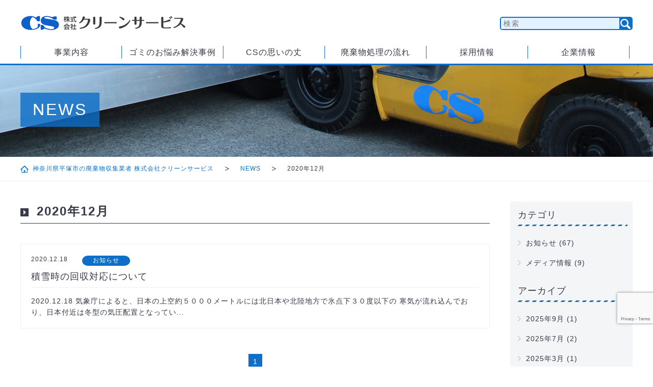

--- FILE ---
content_type: text/html; charset=UTF-8
request_url: https://www.cs-1972.jp/2020/12/
body_size: 10331
content:


<!DOCTYPE html>
<html dir="ltr" lang="ja">

<head>

<!-- Google Tag Manager -->
<script>(function(w,d,s,l,i){w[l]=w[l]||[];w[l].push({'gtm.start':
new Date().getTime(),event:'gtm.js'});var f=d.getElementsByTagName(s)[0],
j=d.createElement(s),dl=l!='dataLayer'?'&l='+l:'';j.async=true;j.src=
'https://www.googletagmanager.com/gtm.js?id='+i+dl;f.parentNode.insertBefore(j,f);
})(window,document,'script','dataLayer','GTM-K8WVHZ6');</script>
<!-- End Google Tag Manager -->

<meta charset="utf-8">

<title>NEWS | 株式会社クリーンサービス</title>
<meta name="description" content="">
<meta name="keywords" content="廃棄物,ゴミ,処理,運搬,神奈川県,平塚,厚木">
<meta name="kyubi" content="3d35257b025751f74cf80941c242255de6c721c3">

<meta name="author" content="株式会社クリーンサービス https://www.cs-1972.jp">
<meta name="copyright" content="株式会社クリーンサービス https://www.cs-1972.jp">

      <meta name="robots" content="noindex,nofollow" />
  
<!-- ViewPort -->
<meta name="viewport" content="width=device-width,initial-scale=1.0,minimum-scale=1.0">
<!-- スマートフォン電話番号リンク制御 -->
<meta name="format-detection" content="telephone=no">

<link rel="canonical" href="https://www.cs-1972.jp/">
<link rel="shortcut icon" href="https://www.cs-1972.jp/wp/wp-content/themes/wp_cleanservice/img/favicon.ico" />
<link rel="apple-touch-icon" href="https://www.cs-1972.jp/wp/wp-content/themes/wp_cleanservice/img/apple-touch-icon.png" />
<link rel="stylesheet" href="https://www.cs-1972.jp/wp/wp-content/themes/wp_cleanservice/css/reset.css" type="text/css" />
<link rel="stylesheet" href="https://www.cs-1972.jp/wp/wp-content/themes/wp_cleanservice/css/jquery.bxslider.css" type="text/css" />


<link rel="stylesheet" href="https://www.cs-1972.jp/wp/wp-content/themes/wp_cleanservice/css/common.css?t=211126" type="text/css" />
<link rel="stylesheet" href="https://www.cs-1972.jp/wp/wp-content/themes/wp_cleanservice/css/contents.css" type="text/css" />


<!-- <script type="text/javascript" src="https://www.cs-1972.jp/wp/wp-content/themes/wp_cleanservice/js/rollover.js"></script>
<script type="text/javascript" src="https://www.cs-1972.jp/wp/wp-content/themes/wp_cleanservice/js/scrollsmoothly.js"></script> -->

<script type="text/javascript" src="https://www.cs-1972.jp/wp/wp-content/themes/wp_cleanservice/js/jquery-1.8.3.min.js"></script>
<script type="text/javascript" src="https://www.cs-1972.jp/wp/wp-content/themes/wp_cleanservice/js/scrolltopcontrol.js"></script>
<script type="text/javascript" src="https://www.cs-1972.jp/wp/wp-content/themes/wp_cleanservice/js/jquery.bxslider.min.js"></script>
<script type="text/javascript" src="https://www.cs-1972.jp/wp/wp-content/themes/wp_cleanservice/js/jquery.heightLine.js"></script><!-- レスポンシブ対応ver -->

<script type="text/javascript" src="https://www.cs-1972.jp/wp/wp-content/themes/wp_cleanservice/js/common.js"></script>
<script type="text/javascript" src="https://www.cs-1972.jp/wp/wp-content/themes/wp_cleanservice/js/top.js"></script>

<meta name="google-site-verification" content="wy0ACt1oNHfrxE5FPWmUqA-i6CUvIilSGSpU5ROoZXA" />
<meta name='robots' content='max-image-preview:large' />
	<style>img:is([sizes="auto" i], [sizes^="auto," i]) { contain-intrinsic-size: 3000px 1500px }</style>
	<link rel='dns-prefetch' href='//www.google.com' />
		<!-- This site uses the Google Analytics by ExactMetrics plugin v8.10.1 - Using Analytics tracking - https://www.exactmetrics.com/ -->
		<!-- Note: ExactMetrics is not currently configured on this site. The site owner needs to authenticate with Google Analytics in the ExactMetrics settings panel. -->
					<!-- No tracking code set -->
				<!-- / Google Analytics by ExactMetrics -->
		<script type="text/javascript">
/* <![CDATA[ */
window._wpemojiSettings = {"baseUrl":"https:\/\/s.w.org\/images\/core\/emoji\/16.0.1\/72x72\/","ext":".png","svgUrl":"https:\/\/s.w.org\/images\/core\/emoji\/16.0.1\/svg\/","svgExt":".svg","source":{"concatemoji":"https:\/\/www.cs-1972.jp\/wp\/wp-includes\/js\/wp-emoji-release.min.js?ver=6.8.3"}};
/*! This file is auto-generated */
!function(s,n){var o,i,e;function c(e){try{var t={supportTests:e,timestamp:(new Date).valueOf()};sessionStorage.setItem(o,JSON.stringify(t))}catch(e){}}function p(e,t,n){e.clearRect(0,0,e.canvas.width,e.canvas.height),e.fillText(t,0,0);var t=new Uint32Array(e.getImageData(0,0,e.canvas.width,e.canvas.height).data),a=(e.clearRect(0,0,e.canvas.width,e.canvas.height),e.fillText(n,0,0),new Uint32Array(e.getImageData(0,0,e.canvas.width,e.canvas.height).data));return t.every(function(e,t){return e===a[t]})}function u(e,t){e.clearRect(0,0,e.canvas.width,e.canvas.height),e.fillText(t,0,0);for(var n=e.getImageData(16,16,1,1),a=0;a<n.data.length;a++)if(0!==n.data[a])return!1;return!0}function f(e,t,n,a){switch(t){case"flag":return n(e,"\ud83c\udff3\ufe0f\u200d\u26a7\ufe0f","\ud83c\udff3\ufe0f\u200b\u26a7\ufe0f")?!1:!n(e,"\ud83c\udde8\ud83c\uddf6","\ud83c\udde8\u200b\ud83c\uddf6")&&!n(e,"\ud83c\udff4\udb40\udc67\udb40\udc62\udb40\udc65\udb40\udc6e\udb40\udc67\udb40\udc7f","\ud83c\udff4\u200b\udb40\udc67\u200b\udb40\udc62\u200b\udb40\udc65\u200b\udb40\udc6e\u200b\udb40\udc67\u200b\udb40\udc7f");case"emoji":return!a(e,"\ud83e\udedf")}return!1}function g(e,t,n,a){var r="undefined"!=typeof WorkerGlobalScope&&self instanceof WorkerGlobalScope?new OffscreenCanvas(300,150):s.createElement("canvas"),o=r.getContext("2d",{willReadFrequently:!0}),i=(o.textBaseline="top",o.font="600 32px Arial",{});return e.forEach(function(e){i[e]=t(o,e,n,a)}),i}function t(e){var t=s.createElement("script");t.src=e,t.defer=!0,s.head.appendChild(t)}"undefined"!=typeof Promise&&(o="wpEmojiSettingsSupports",i=["flag","emoji"],n.supports={everything:!0,everythingExceptFlag:!0},e=new Promise(function(e){s.addEventListener("DOMContentLoaded",e,{once:!0})}),new Promise(function(t){var n=function(){try{var e=JSON.parse(sessionStorage.getItem(o));if("object"==typeof e&&"number"==typeof e.timestamp&&(new Date).valueOf()<e.timestamp+604800&&"object"==typeof e.supportTests)return e.supportTests}catch(e){}return null}();if(!n){if("undefined"!=typeof Worker&&"undefined"!=typeof OffscreenCanvas&&"undefined"!=typeof URL&&URL.createObjectURL&&"undefined"!=typeof Blob)try{var e="postMessage("+g.toString()+"("+[JSON.stringify(i),f.toString(),p.toString(),u.toString()].join(",")+"));",a=new Blob([e],{type:"text/javascript"}),r=new Worker(URL.createObjectURL(a),{name:"wpTestEmojiSupports"});return void(r.onmessage=function(e){c(n=e.data),r.terminate(),t(n)})}catch(e){}c(n=g(i,f,p,u))}t(n)}).then(function(e){for(var t in e)n.supports[t]=e[t],n.supports.everything=n.supports.everything&&n.supports[t],"flag"!==t&&(n.supports.everythingExceptFlag=n.supports.everythingExceptFlag&&n.supports[t]);n.supports.everythingExceptFlag=n.supports.everythingExceptFlag&&!n.supports.flag,n.DOMReady=!1,n.readyCallback=function(){n.DOMReady=!0}}).then(function(){return e}).then(function(){var e;n.supports.everything||(n.readyCallback(),(e=n.source||{}).concatemoji?t(e.concatemoji):e.wpemoji&&e.twemoji&&(t(e.twemoji),t(e.wpemoji)))}))}((window,document),window._wpemojiSettings);
/* ]]> */
</script>
<style id='wp-emoji-styles-inline-css' type='text/css'>

	img.wp-smiley, img.emoji {
		display: inline !important;
		border: none !important;
		box-shadow: none !important;
		height: 1em !important;
		width: 1em !important;
		margin: 0 0.07em !important;
		vertical-align: -0.1em !important;
		background: none !important;
		padding: 0 !important;
	}
</style>
<link rel='stylesheet' id='wp-block-library-css' href='https://www.cs-1972.jp/wp/wp-includes/css/dist/block-library/style.min.css?ver=6.8.3' type='text/css' media='all' />
<style id='classic-theme-styles-inline-css' type='text/css'>
/*! This file is auto-generated */
.wp-block-button__link{color:#fff;background-color:#32373c;border-radius:9999px;box-shadow:none;text-decoration:none;padding:calc(.667em + 2px) calc(1.333em + 2px);font-size:1.125em}.wp-block-file__button{background:#32373c;color:#fff;text-decoration:none}
</style>
<style id='global-styles-inline-css' type='text/css'>
:root{--wp--preset--aspect-ratio--square: 1;--wp--preset--aspect-ratio--4-3: 4/3;--wp--preset--aspect-ratio--3-4: 3/4;--wp--preset--aspect-ratio--3-2: 3/2;--wp--preset--aspect-ratio--2-3: 2/3;--wp--preset--aspect-ratio--16-9: 16/9;--wp--preset--aspect-ratio--9-16: 9/16;--wp--preset--color--black: #000000;--wp--preset--color--cyan-bluish-gray: #abb8c3;--wp--preset--color--white: #ffffff;--wp--preset--color--pale-pink: #f78da7;--wp--preset--color--vivid-red: #cf2e2e;--wp--preset--color--luminous-vivid-orange: #ff6900;--wp--preset--color--luminous-vivid-amber: #fcb900;--wp--preset--color--light-green-cyan: #7bdcb5;--wp--preset--color--vivid-green-cyan: #00d084;--wp--preset--color--pale-cyan-blue: #8ed1fc;--wp--preset--color--vivid-cyan-blue: #0693e3;--wp--preset--color--vivid-purple: #9b51e0;--wp--preset--gradient--vivid-cyan-blue-to-vivid-purple: linear-gradient(135deg,rgba(6,147,227,1) 0%,rgb(155,81,224) 100%);--wp--preset--gradient--light-green-cyan-to-vivid-green-cyan: linear-gradient(135deg,rgb(122,220,180) 0%,rgb(0,208,130) 100%);--wp--preset--gradient--luminous-vivid-amber-to-luminous-vivid-orange: linear-gradient(135deg,rgba(252,185,0,1) 0%,rgba(255,105,0,1) 100%);--wp--preset--gradient--luminous-vivid-orange-to-vivid-red: linear-gradient(135deg,rgba(255,105,0,1) 0%,rgb(207,46,46) 100%);--wp--preset--gradient--very-light-gray-to-cyan-bluish-gray: linear-gradient(135deg,rgb(238,238,238) 0%,rgb(169,184,195) 100%);--wp--preset--gradient--cool-to-warm-spectrum: linear-gradient(135deg,rgb(74,234,220) 0%,rgb(151,120,209) 20%,rgb(207,42,186) 40%,rgb(238,44,130) 60%,rgb(251,105,98) 80%,rgb(254,248,76) 100%);--wp--preset--gradient--blush-light-purple: linear-gradient(135deg,rgb(255,206,236) 0%,rgb(152,150,240) 100%);--wp--preset--gradient--blush-bordeaux: linear-gradient(135deg,rgb(254,205,165) 0%,rgb(254,45,45) 50%,rgb(107,0,62) 100%);--wp--preset--gradient--luminous-dusk: linear-gradient(135deg,rgb(255,203,112) 0%,rgb(199,81,192) 50%,rgb(65,88,208) 100%);--wp--preset--gradient--pale-ocean: linear-gradient(135deg,rgb(255,245,203) 0%,rgb(182,227,212) 50%,rgb(51,167,181) 100%);--wp--preset--gradient--electric-grass: linear-gradient(135deg,rgb(202,248,128) 0%,rgb(113,206,126) 100%);--wp--preset--gradient--midnight: linear-gradient(135deg,rgb(2,3,129) 0%,rgb(40,116,252) 100%);--wp--preset--font-size--small: 13px;--wp--preset--font-size--medium: 20px;--wp--preset--font-size--large: 36px;--wp--preset--font-size--x-large: 42px;--wp--preset--spacing--20: 0.44rem;--wp--preset--spacing--30: 0.67rem;--wp--preset--spacing--40: 1rem;--wp--preset--spacing--50: 1.5rem;--wp--preset--spacing--60: 2.25rem;--wp--preset--spacing--70: 3.38rem;--wp--preset--spacing--80: 5.06rem;--wp--preset--shadow--natural: 6px 6px 9px rgba(0, 0, 0, 0.2);--wp--preset--shadow--deep: 12px 12px 50px rgba(0, 0, 0, 0.4);--wp--preset--shadow--sharp: 6px 6px 0px rgba(0, 0, 0, 0.2);--wp--preset--shadow--outlined: 6px 6px 0px -3px rgba(255, 255, 255, 1), 6px 6px rgba(0, 0, 0, 1);--wp--preset--shadow--crisp: 6px 6px 0px rgba(0, 0, 0, 1);}:where(.is-layout-flex){gap: 0.5em;}:where(.is-layout-grid){gap: 0.5em;}body .is-layout-flex{display: flex;}.is-layout-flex{flex-wrap: wrap;align-items: center;}.is-layout-flex > :is(*, div){margin: 0;}body .is-layout-grid{display: grid;}.is-layout-grid > :is(*, div){margin: 0;}:where(.wp-block-columns.is-layout-flex){gap: 2em;}:where(.wp-block-columns.is-layout-grid){gap: 2em;}:where(.wp-block-post-template.is-layout-flex){gap: 1.25em;}:where(.wp-block-post-template.is-layout-grid){gap: 1.25em;}.has-black-color{color: var(--wp--preset--color--black) !important;}.has-cyan-bluish-gray-color{color: var(--wp--preset--color--cyan-bluish-gray) !important;}.has-white-color{color: var(--wp--preset--color--white) !important;}.has-pale-pink-color{color: var(--wp--preset--color--pale-pink) !important;}.has-vivid-red-color{color: var(--wp--preset--color--vivid-red) !important;}.has-luminous-vivid-orange-color{color: var(--wp--preset--color--luminous-vivid-orange) !important;}.has-luminous-vivid-amber-color{color: var(--wp--preset--color--luminous-vivid-amber) !important;}.has-light-green-cyan-color{color: var(--wp--preset--color--light-green-cyan) !important;}.has-vivid-green-cyan-color{color: var(--wp--preset--color--vivid-green-cyan) !important;}.has-pale-cyan-blue-color{color: var(--wp--preset--color--pale-cyan-blue) !important;}.has-vivid-cyan-blue-color{color: var(--wp--preset--color--vivid-cyan-blue) !important;}.has-vivid-purple-color{color: var(--wp--preset--color--vivid-purple) !important;}.has-black-background-color{background-color: var(--wp--preset--color--black) !important;}.has-cyan-bluish-gray-background-color{background-color: var(--wp--preset--color--cyan-bluish-gray) !important;}.has-white-background-color{background-color: var(--wp--preset--color--white) !important;}.has-pale-pink-background-color{background-color: var(--wp--preset--color--pale-pink) !important;}.has-vivid-red-background-color{background-color: var(--wp--preset--color--vivid-red) !important;}.has-luminous-vivid-orange-background-color{background-color: var(--wp--preset--color--luminous-vivid-orange) !important;}.has-luminous-vivid-amber-background-color{background-color: var(--wp--preset--color--luminous-vivid-amber) !important;}.has-light-green-cyan-background-color{background-color: var(--wp--preset--color--light-green-cyan) !important;}.has-vivid-green-cyan-background-color{background-color: var(--wp--preset--color--vivid-green-cyan) !important;}.has-pale-cyan-blue-background-color{background-color: var(--wp--preset--color--pale-cyan-blue) !important;}.has-vivid-cyan-blue-background-color{background-color: var(--wp--preset--color--vivid-cyan-blue) !important;}.has-vivid-purple-background-color{background-color: var(--wp--preset--color--vivid-purple) !important;}.has-black-border-color{border-color: var(--wp--preset--color--black) !important;}.has-cyan-bluish-gray-border-color{border-color: var(--wp--preset--color--cyan-bluish-gray) !important;}.has-white-border-color{border-color: var(--wp--preset--color--white) !important;}.has-pale-pink-border-color{border-color: var(--wp--preset--color--pale-pink) !important;}.has-vivid-red-border-color{border-color: var(--wp--preset--color--vivid-red) !important;}.has-luminous-vivid-orange-border-color{border-color: var(--wp--preset--color--luminous-vivid-orange) !important;}.has-luminous-vivid-amber-border-color{border-color: var(--wp--preset--color--luminous-vivid-amber) !important;}.has-light-green-cyan-border-color{border-color: var(--wp--preset--color--light-green-cyan) !important;}.has-vivid-green-cyan-border-color{border-color: var(--wp--preset--color--vivid-green-cyan) !important;}.has-pale-cyan-blue-border-color{border-color: var(--wp--preset--color--pale-cyan-blue) !important;}.has-vivid-cyan-blue-border-color{border-color: var(--wp--preset--color--vivid-cyan-blue) !important;}.has-vivid-purple-border-color{border-color: var(--wp--preset--color--vivid-purple) !important;}.has-vivid-cyan-blue-to-vivid-purple-gradient-background{background: var(--wp--preset--gradient--vivid-cyan-blue-to-vivid-purple) !important;}.has-light-green-cyan-to-vivid-green-cyan-gradient-background{background: var(--wp--preset--gradient--light-green-cyan-to-vivid-green-cyan) !important;}.has-luminous-vivid-amber-to-luminous-vivid-orange-gradient-background{background: var(--wp--preset--gradient--luminous-vivid-amber-to-luminous-vivid-orange) !important;}.has-luminous-vivid-orange-to-vivid-red-gradient-background{background: var(--wp--preset--gradient--luminous-vivid-orange-to-vivid-red) !important;}.has-very-light-gray-to-cyan-bluish-gray-gradient-background{background: var(--wp--preset--gradient--very-light-gray-to-cyan-bluish-gray) !important;}.has-cool-to-warm-spectrum-gradient-background{background: var(--wp--preset--gradient--cool-to-warm-spectrum) !important;}.has-blush-light-purple-gradient-background{background: var(--wp--preset--gradient--blush-light-purple) !important;}.has-blush-bordeaux-gradient-background{background: var(--wp--preset--gradient--blush-bordeaux) !important;}.has-luminous-dusk-gradient-background{background: var(--wp--preset--gradient--luminous-dusk) !important;}.has-pale-ocean-gradient-background{background: var(--wp--preset--gradient--pale-ocean) !important;}.has-electric-grass-gradient-background{background: var(--wp--preset--gradient--electric-grass) !important;}.has-midnight-gradient-background{background: var(--wp--preset--gradient--midnight) !important;}.has-small-font-size{font-size: var(--wp--preset--font-size--small) !important;}.has-medium-font-size{font-size: var(--wp--preset--font-size--medium) !important;}.has-large-font-size{font-size: var(--wp--preset--font-size--large) !important;}.has-x-large-font-size{font-size: var(--wp--preset--font-size--x-large) !important;}
:where(.wp-block-post-template.is-layout-flex){gap: 1.25em;}:where(.wp-block-post-template.is-layout-grid){gap: 1.25em;}
:where(.wp-block-columns.is-layout-flex){gap: 2em;}:where(.wp-block-columns.is-layout-grid){gap: 2em;}
:root :where(.wp-block-pullquote){font-size: 1.5em;line-height: 1.6;}
</style>
<link rel='stylesheet' id='contact-form-7-css' href='https://www.cs-1972.jp/wp/wp-content/plugins/contact-form-7/includes/css/styles.css?ver=6.1.3' type='text/css' media='all' />
<link rel="https://api.w.org/" href="https://www.cs-1972.jp/wp-json/" />
<link rel="stylesheet" href="https://www.cs-1972.jp/wp/wp-content/plugins/count-per-day/counter.css" type="text/css" />
<!-- Analytics by WP Statistics - https://wp-statistics.com -->
</head>


<body id="news">

<!-- Google Tag Manager (noscript) -->
<noscript><iframe src="https://www.googletagmanager.com/ns.html?id=GTM-K8WVHZ6"
	height="0" width="0" style="display:none;visibility:hidden"></iframe></noscript>
<!-- End Google Tag Manager (noscript) -->

<header id="header">
<div class="inner">

<h1 class="logo"><a href="https://www.cs-1972.jp/"><img src="https://www.cs-1972.jp/wp/wp-content/themes/wp_cleanservice/img/common/header/logo.jpg" alt="クリーンサービス"></a></h1>


<div id="globalMenuSwitch_sp">
<a class="menu-trigger viewSP" href="#">
	<span></span>
	<span></span>
	<span></span>
</a>
</div>

<div id="globalMenu_sp">

<form method="get" action="https://www.cs-1972.jp" class="clearfix">
<p class="input"><input name="s" type="text" placeholder="検索" /></p>
<p class="btn"><input type="image" src="https://www.cs-1972.jp/wp/wp-content/themes/wp_cleanservice/img/common/header/sp_search.png" width="20" height="20" alt="検索" /></p>
</form>

<nav>
<ul id="head_nav">
<li><a href="https://www.cs-1972.jp/business/">事業内容<span class="plus"></span></a>
<ul class="child">
<li><a href="https://www.cs-1972.jp/news/">NEWS</a></li>
<li><a href="https://www.cs-1972.jp/business/#con_01">私たちについて</a></li>
<li><a href="https://www.cs-1972.jp/business/#con_03">許可種別一覧</a></li>
<li><a href="https://www.cs-1972.jp/business/#con_04">市町村の許可エリア</a></li>
<li><a href="https://www.cs-1972.jp/business/#con_05">車両情報一覧</a></li>
</ul>


<li><a href="https://www.cs-1972.jp/case/">ゴミのお悩み解決事例<span class="plus"></span></a>
<ul class="child">

<li><a href="https://www.cs-1972.jp/case/case_category/shopping-mall/">ショッピングモール</a></li><li><a href="https://www.cs-1972.jp/case/case_category/other_case/">その他</a></li><li><a href="https://www.cs-1972.jp/case/case_category/manufacturing_case/">製造業</a></li><li><a href="https://www.cs-1972.jp/case/case_category/restaurant/">飲食業</a></li>
</ul>
</li>
<li><a href="https://www.cs-1972.jp/industry/">CSの思いの丈<span class="plus"></span></a>
<ul class="child">
<li><a href="https://www.cs-1972.jp/industry/industry_category/effort/">CSの取組み</a></li>
<li><a href="https://www.cs-1972.jp/category/notice/">お知らせ</a></li>
<li><a href="https://www.cs-1972.jp/category/mediainfo/">メディア情報</a></li>
<li><a href="https://www.cs-1972.jp/category/sponsorship/">スポンサー活動</a></li>
</ul>
<li><a href="https://www.cs-1972.jp/flow/">廃棄物処理の流れ<span class="plus"></span></a>
<ul class="child">
<li><a href="https://www.cs-1972.jp/flow/#con_01">事業系一般廃棄物</a></li>
<li><a href="https://www.cs-1972.jp/flow/#con_02">産業廃棄物</a></li>
<li><a href="https://www.cs-1972.jp/flow/#con_03">資源</a></li>
</ul>
<li><a href="https://www.cs-1972.jp/employment/">採用情報<span class="plus"></span></a>
<ul class="child">
<li><a href="https://www.cs-1972.jp/employment/#con_01">ご挨拶</a></li>
<li><a href="https://www.cs-1972.jp/employment/#con_02">先輩の声</a></li>
<li><a href="https://www.cs-1972.jp/employment/#con_03">募集要項</a></li>
</ul>
<li><a href="https://www.cs-1972.jp/company/">企業情報<span class="plus"></span></a>
<ul class="child">
<li><a href="https://www.cs-1972.jp/company/#con_01">企業概要</a></li>
<li><a href="https://www.cs-1972.jp/company/#con_03">沿革</a></li>
<li><a href="https://www.cs-1972.jp/company/#con_07">企業理念</a></li>
<li><a href="https://www.cs-1972.jp/company/#con_04">社訓</a></li>
<li><a href="https://www.cs-1972.jp/company/#con_06">受賞実績</a></li>
<li><a href="https://www.cs-1972.jp/company/#con_05">情報ｾｷｭﾘﾃｨ基本方針</a></li>
<li><a href="https://www.cs-1972.jp/company/#con_09">SDGs</a></li>
<li><a href="https://www.cs-1972.jp/company/#con_02">所在地</a></li>
<li><a href="https://www.cs-1972.jp/company/#con_08">障害情報</a></li>
</ul>
</li>

</ul>
</nav>

</div><!-- /#globalMenu_sp -->
</div><!-- /inner -->
</header><!-- /header -->



<section id="pagetitle">
<div class="inner">
<h2><span>NEWS</span></h2>
</div><!-- /inner -->
</section><!-- /pagetitle -->

<section id="bread">
<ul>
<li><a href="https://www.cs-1972.jp">神奈川県平塚市の廃棄物収集業者 株式会社クリーンサービス</a></li>
<li><a href="https://www.cs-1972.jp/news/">NEWS</a></li>
<li>2020年12月</li>
</ul>
</section><!-- /bread -->



<div id="contents">
<main>

<h2 class="h_bg_01">
2020年12月
</h2>

<article id="news_list">

<ul>


		<li>
			<a href="https://www.cs-1972.jp/notice/%e7%a9%8d%e9%9b%aa%e6%99%82%e3%81%ae%e5%9b%9e%e5%8f%8e%e5%af%be%e5%bf%9c%e3%81%ab%e3%81%a4%e3%81%84%e3%81%a6/">
			<p class="time">2020.12.18</p>
			<p class="label Blue">お知らせ</p>
			<p class="title">積雪時の回収対応について</p>
			<p class="text">2020.12.18

気象庁によると、日本の上空約５０００メートルには北日本や北陸地方で氷点下３０度以下の
寒気が流れ込んでおり、日本付近は冬型の気圧配置となってい...</p>
			</a>
		</li>
		

</ul>
</article><!-- news_list -->

<!-- ページナビ -->
<div class='wp-pagenavi' role='navigation'>
<span aria-current='page' class='current'>1</span>
</div>
</main>


<aside id="side">
<nav id="side_list_nav">
<h2>カテゴリ</h2>
<ul>

	<li class="cat-item cat-item-1"><a href="https://www.cs-1972.jp/category/notice/">お知らせ</a> (67)
</li>
	<li class="cat-item cat-item-2"><a href="https://www.cs-1972.jp/category/mediainfo/">メディア情報</a> (9)
</li>

</ul>

<h2>アーカイブ</h2>
<ul>



	<li><a href='https://www.cs-1972.jp/2025/09/'>2025年9月</a>&nbsp;(1)</li>
	<li><a href='https://www.cs-1972.jp/2025/07/'>2025年7月</a>&nbsp;(2)</li>
	<li><a href='https://www.cs-1972.jp/2025/03/'>2025年3月</a>&nbsp;(1)</li>
	<li><a href='https://www.cs-1972.jp/2024/11/'>2024年11月</a>&nbsp;(1)</li>
	<li><a href='https://www.cs-1972.jp/2024/08/'>2024年8月</a>&nbsp;(2)</li>
	<li><a href='https://www.cs-1972.jp/2024/07/'>2024年7月</a>&nbsp;(1)</li>
	<li><a href='https://www.cs-1972.jp/2024/06/'>2024年6月</a>&nbsp;(2)</li>
	<li><a href='https://www.cs-1972.jp/2024/02/'>2024年2月</a>&nbsp;(2)</li>
	<li><a href='https://www.cs-1972.jp/2024/01/'>2024年1月</a>&nbsp;(1)</li>
	<li><a href='https://www.cs-1972.jp/2023/09/'>2023年9月</a>&nbsp;(1)</li>
	<li><a href='https://www.cs-1972.jp/2023/08/'>2023年8月</a>&nbsp;(1)</li>
	<li><a href='https://www.cs-1972.jp/2023/06/'>2023年6月</a>&nbsp;(1)</li>
	<li><a href='https://www.cs-1972.jp/2023/03/'>2023年3月</a>&nbsp;(1)</li>
	<li><a href='https://www.cs-1972.jp/2023/01/'>2023年1月</a>&nbsp;(1)</li>
	<li><a href='https://www.cs-1972.jp/2022/09/'>2022年9月</a>&nbsp;(1)</li>
	<li><a href='https://www.cs-1972.jp/2022/08/'>2022年8月</a>&nbsp;(1)</li>
	<li><a href='https://www.cs-1972.jp/2022/02/'>2022年2月</a>&nbsp;(2)</li>
	<li><a href='https://www.cs-1972.jp/2022/01/'>2022年1月</a>&nbsp;(1)</li>
	<li><a href='https://www.cs-1972.jp/2021/12/'>2021年12月</a>&nbsp;(2)</li>
	<li><a href='https://www.cs-1972.jp/2021/09/'>2021年9月</a>&nbsp;(2)</li>
	<li><a href='https://www.cs-1972.jp/2021/08/'>2021年8月</a>&nbsp;(2)</li>
	<li><a href='https://www.cs-1972.jp/2021/07/'>2021年7月</a>&nbsp;(2)</li>
	<li><a href='https://www.cs-1972.jp/2021/01/'>2021年1月</a>&nbsp;(1)</li>
	<li><a href='https://www.cs-1972.jp/2020/12/' aria-current="page">2020年12月</a>&nbsp;(1)</li>
	<li><a href='https://www.cs-1972.jp/2020/11/'>2020年11月</a>&nbsp;(2)</li>
	<li><a href='https://www.cs-1972.jp/2020/10/'>2020年10月</a>&nbsp;(1)</li>
	<li><a href='https://www.cs-1972.jp/2020/09/'>2020年9月</a>&nbsp;(1)</li>
	<li><a href='https://www.cs-1972.jp/2020/03/'>2020年3月</a>&nbsp;(2)</li>
	<li><a href='https://www.cs-1972.jp/2020/02/'>2020年2月</a>&nbsp;(1)</li>
	<li><a href='https://www.cs-1972.jp/2020/01/'>2020年1月</a>&nbsp;(3)</li>
	<li><a href='https://www.cs-1972.jp/2019/12/'>2019年12月</a>&nbsp;(2)</li>
	<li><a href='https://www.cs-1972.jp/2019/11/'>2019年11月</a>&nbsp;(1)</li>
	<li><a href='https://www.cs-1972.jp/2019/10/'>2019年10月</a>&nbsp;(2)</li>
	<li><a href='https://www.cs-1972.jp/2019/08/'>2019年8月</a>&nbsp;(1)</li>
	<li><a href='https://www.cs-1972.jp/2019/03/'>2019年3月</a>&nbsp;(2)</li>
	<li><a href='https://www.cs-1972.jp/2019/02/'>2019年2月</a>&nbsp;(2)</li>
	<li><a href='https://www.cs-1972.jp/2019/01/'>2019年1月</a>&nbsp;(1)</li>
	<li><a href='https://www.cs-1972.jp/2018/12/'>2018年12月</a>&nbsp;(5)</li>
	<li><a href='https://www.cs-1972.jp/2018/11/'>2018年11月</a>&nbsp;(1)</li>
	<li><a href='https://www.cs-1972.jp/2018/01/'>2018年1月</a>&nbsp;(1)</li>
	<li><a href='https://www.cs-1972.jp/2017/06/'>2017年6月</a>&nbsp;(1)</li>
	<li><a href='https://www.cs-1972.jp/2017/03/'>2017年3月</a>&nbsp;(2)</li>
	<li><a href='https://www.cs-1972.jp/2017/01/'>2017年1月</a>&nbsp;(1)</li>
	<li><a href='https://www.cs-1972.jp/2016/12/'>2016年12月</a>&nbsp;(2)</li>
	<li><a href='https://www.cs-1972.jp/2016/11/'>2016年11月</a>&nbsp;(2)</li>
	<li><a href='https://www.cs-1972.jp/2016/09/'>2016年9月</a>&nbsp;(4)</li>
	<li><a href='https://www.cs-1972.jp/2016/04/'>2016年4月</a>&nbsp;(1)</li>
	<li><a href='https://www.cs-1972.jp/2015/12/'>2015年12月</a>&nbsp;(1)</li>
	<li><a href='https://www.cs-1972.jp/2015/08/'>2015年8月</a>&nbsp;(1)</li>
</ul>
</nav><!-- /side_list_nav -->

<ul class="bnr_area">
<!--
<li><a href="https://www.cs-1972.jp/large-sized_garbage/"><img src="https://www.cs-1972.jp/wp/wp-content/themes/wp_cleanservice/img/common/side/bnr_03.jpg" alt="臨時ゴミ（粗大ゴミなど）の回収についてはこちら" class="ovr"></a></li> 
-->
<li><a href="https://www.cs-1972.jp/recycle/" target="_blank"><img src="https://www.cs-1972.jp/wp/wp-content/themes/wp_cleanservice/img/common/side/bnr_bottom_01.jpg" alt="家電リサイクル法対象製品　回収申し込みはこちら" class="ovr"></a></li>
<li class="viewPC"><a href="https://www.cs-1972.jp/industry/"><img src="https://www.cs-1972.jp/wp/wp-content/themes/wp_cleanservice/img/common/side/bnr_02.jpg" alt="クリーンサービスの思いの丈" class="ovr"></a></li>
<li><a href="https://www.cs-1972.jp/garbage/"><img src="https://www.cs-1972.jp/wp/wp-content/themes/wp_cleanservice/img/common/side/bnr_01.jpg" alt="計量器付きゴミ収集車について" class="ovr"></a></li>
<li><a href="https://www.cs-1972.jp/alert/"><img src="https://www.cs-1972.jp/wp/wp-content/themes/wp_cleanservice/img/common/side/bnr_05.jpg" alt="障害情報について" class="ovr"></a></li>
</ul><!-- /bnr_area -->


<article class="about">
<h2>クリーンサービスについて</h2>
<section>
<ul>
<li><a href="https://www.cs-1972.jp/company/">企業情報</a></li>
<li><a href="https://www.cs-1972.jp/business/">事業内容</a></li>
<li><a href="https://www.cs-1972.jp/employment/">採用情報</a></li>
<li><a href="https://www.cs-1972.jp/alert/">障害情報</a></li>
</ul>
</section>
</article><!-- /about -->

<article class="side_inquiry">
	<section>
  <p class="title">ご相談はこちらから</p>
  <p>廃棄物処理のお問い合わせ・お見積もり等、お気軽にご相談下さい。</p>
  <p class="tel"><a href="tel:0463-54-4965" class="tel">0463-54-4965</a></p>
  <p class="add">〒 254-0012<br>神奈川県平塚市大神 8-19-35</p>
  <div class="button"><a href="https://www.cs-1972.jp/inquiry/">お問い合わせ</a></div>
  </section>
  <section>
  <p class="title">ScurityAction</p>
  <a href="https://www.cs-1972.jp/wp/company/#con_05"><img src="https://www.cs-1972.jp/wp/wp-content/uploads/2021/07/security_action_futatsuboshi-large_bw.png"></a></li>
  </section>
</article>

<!--
<p class="ft10px pd20px-top al-c"><a style="color:black" href="http://www.bellmare.co.jp/" target="_blank"><img src="https://www.cs-1972.jp/wp/wp-content/uploads/2017/02/SHONAN-BELLMARE.jpg">
株式会社クリーンサービスは、<br>
湘南ベルマーレのオフィシャルクラブパートナーです。</a></p>
-->

</aside><!-- /side -->


</div><!-- /contents -->

<div id="foot_inquiry">
  <section>
  <h2>ご相談はこちらから</h2>
  <p>廃棄物処理のお問い合わせ・お見積もり等、お気軽にご相談下さい。</p>
  <div class="clearfix">
  <p class="tel"><a href="tel:0463-54-4965" class="tel">0463-54-4965</a></p>
  <p class="add">〒 254-0012<br>神奈川県平塚市大神 8-19-35</p>
  </div>
  <div class="inquiry_btn"><a href="https://www.cs-1972.jp/inquiry/">お問い合わせ</a></div>
  </section>
  <section>
  <br>  
  <br> 
  <p class="title">ScurityAction</p>
  <a href="https://www.cs-1972.jp/wp/company/#con_05"><img src="https://www.cs-1972.jp/wp/wp-content/uploads/2021/07/security_action_futatsuboshi-small_bw.png"></a></li>
  </section>
</div>

<footer id="footer">
<div class="inner clearfix">

<section class="heightLine-box1">
<ul class="accordion">
<li><a href="https://www.cs-1972.jp/">HOME</a></li>
<li><a href="https://www.cs-1972.jp/news/">NEWS<span class="plus"></span></a>
<ul class="child">
	<li class="cat-item cat-item-1"><a href="https://www.cs-1972.jp/category/notice/">お知らせ</a>
</li>
	<li class="cat-item cat-item-2"><a href="https://www.cs-1972.jp/category/mediainfo/">メディア情報</a>
</li>
</ul>
</li>
</ul>
</section>

<section class="heightLine-box1">
<ul class="accordion">
<li><a href="https://www.cs-1972.jp/case/">ゴミのお悩み解決事例<span class="plus"></span></a>
<ul class="child">
<li><a href="https://www.cs-1972.jp/case/case_category/shopping-mall/">ショッピングモール</a></li><li><a href="https://www.cs-1972.jp/case/case_category/other_case/">その他</a></li><li><a href="https://www.cs-1972.jp/case/case_category/manufacturing_case/">製造業</a></li><li><a href="https://www.cs-1972.jp/case/case_category/restaurant/">飲食業</a></li></ul>
</li>
</ul>
</section>

<section class="heightLine-box1">
<ul class="accordion">
<li><a href="https://www.cs-1972.jp/industry/">クリーンサービスの思いの丈<span class="plus"></span></a>
<ul class="child">
<li><a href="https://www.cs-1972.jp/industry/industry_category/effort/">クリーンサービスの取組み</a></li><li><a href="https://www.cs-1972.jp/industry/industry_category/processing_thought/">廃棄物処理の方法</a></li></ul>
</li>
</ul>
</section>

<section class="heightLine-box1">
<ul>
<li><a href="https://www.cs-1972.jp/business/">事業内容</a></li>
<li><a href="https://www.cs-1972.jp/flow/">廃棄物処理の流れ</a></li>
</ul>

<ul class="accordion">
<li><a href="https://www.cs-1972.jp/company/">企業情報<span class="plus"></span></a>
<ul class="child">
<li><a href="https://www.cs-1972.jp/employment/">採用情報</a></li>
</ul>
</li>
</ul>

<ul>
<li><a href="https://www.cs-1972.jp/garbage/">計量器付きゴミ収集車について</a></li>
<!-- <li><a href="https://www.cs-1972.jp/employment/">採用情報</a></li> -->
</ul>
</section>


</div><!-- /inner -->

<div class="viewSP">
<p class="pagetop"><a href="#top">ページトップへ</a></p>
</div>

<p class="copy"><small>&copy; Clean Service.ltd  All Rights Reserved.</small></p> 

</footer><!-- /footer -->

<script type="speculationrules">
{"prefetch":[{"source":"document","where":{"and":[{"href_matches":"\/*"},{"not":{"href_matches":["\/wp\/wp-*.php","\/wp\/wp-admin\/*","\/wp\/wp-content\/uploads\/*","\/wp\/wp-content\/*","\/wp\/wp-content\/plugins\/*","\/wp\/wp-content\/themes\/wp_cleanservice\/*","\/*\\?(.+)"]}},{"not":{"selector_matches":"a[rel~=\"nofollow\"]"}},{"not":{"selector_matches":".no-prefetch, .no-prefetch a"}}]},"eagerness":"conservative"}]}
</script>
<script type="text/javascript" src="https://www.cs-1972.jp/wp/wp-includes/js/dist/hooks.min.js?ver=4d63a3d491d11ffd8ac6" id="wp-hooks-js"></script>
<script type="text/javascript" src="https://www.cs-1972.jp/wp/wp-includes/js/dist/i18n.min.js?ver=5e580eb46a90c2b997e6" id="wp-i18n-js"></script>
<script type="text/javascript" id="wp-i18n-js-after">
/* <![CDATA[ */
wp.i18n.setLocaleData( { 'text direction\u0004ltr': [ 'ltr' ] } );
/* ]]> */
</script>
<script type="text/javascript" src="https://www.cs-1972.jp/wp/wp-content/plugins/contact-form-7/includes/swv/js/index.js?ver=6.1.3" id="swv-js"></script>
<script type="text/javascript" id="contact-form-7-js-translations">
/* <![CDATA[ */
( function( domain, translations ) {
	var localeData = translations.locale_data[ domain ] || translations.locale_data.messages;
	localeData[""].domain = domain;
	wp.i18n.setLocaleData( localeData, domain );
} )( "contact-form-7", {"translation-revision-date":"2025-10-29 09:23:50+0000","generator":"GlotPress\/4.0.3","domain":"messages","locale_data":{"messages":{"":{"domain":"messages","plural-forms":"nplurals=1; plural=0;","lang":"ja_JP"},"This contact form is placed in the wrong place.":["\u3053\u306e\u30b3\u30f3\u30bf\u30af\u30c8\u30d5\u30a9\u30fc\u30e0\u306f\u9593\u9055\u3063\u305f\u4f4d\u7f6e\u306b\u7f6e\u304b\u308c\u3066\u3044\u307e\u3059\u3002"],"Error:":["\u30a8\u30e9\u30fc:"]}},"comment":{"reference":"includes\/js\/index.js"}} );
/* ]]> */
</script>
<script type="text/javascript" id="contact-form-7-js-before">
/* <![CDATA[ */
var wpcf7 = {
    "api": {
        "root": "https:\/\/www.cs-1972.jp\/wp-json\/",
        "namespace": "contact-form-7\/v1"
    }
};
/* ]]> */
</script>
<script type="text/javascript" src="https://www.cs-1972.jp/wp/wp-content/plugins/contact-form-7/includes/js/index.js?ver=6.1.3" id="contact-form-7-js"></script>
<script type="text/javascript" id="google-invisible-recaptcha-js-before">
/* <![CDATA[ */
var renderInvisibleReCaptcha = function() {

    for (var i = 0; i < document.forms.length; ++i) {
        var form = document.forms[i];
        var holder = form.querySelector('.inv-recaptcha-holder');

        if (null === holder) continue;
		holder.innerHTML = '';

         (function(frm){
			var cf7SubmitElm = frm.querySelector('.wpcf7-submit');
            var holderId = grecaptcha.render(holder,{
                'sitekey': '6LdLHa0UAAAAAL2dnLN2BysdlBavbuafXo1ix-sE', 'size': 'invisible', 'badge' : 'inline',
                'callback' : function (recaptchaToken) {
					if((null !== cf7SubmitElm) && (typeof jQuery != 'undefined')){jQuery(frm).submit();grecaptcha.reset(holderId);return;}
					 HTMLFormElement.prototype.submit.call(frm);
                },
                'expired-callback' : function(){grecaptcha.reset(holderId);}
            });

			if(null !== cf7SubmitElm && (typeof jQuery != 'undefined') ){
				jQuery(cf7SubmitElm).off('click').on('click', function(clickEvt){
					clickEvt.preventDefault();
					grecaptcha.execute(holderId);
				});
			}
			else
			{
				frm.onsubmit = function (evt){evt.preventDefault();grecaptcha.execute(holderId);};
			}


        })(form);
    }
};
/* ]]> */
</script>
<script type="text/javascript" async defer src="https://www.google.com/recaptcha/api.js?onload=renderInvisibleReCaptcha&amp;render=explicit&amp;hl=ja" id="google-invisible-recaptcha-js"></script>
<script type="text/javascript" src="https://www.google.com/recaptcha/api.js?render=6LdLHa0UAAAAAL2dnLN2BysdlBavbuafXo1ix-sE&amp;ver=3.0" id="google-recaptcha-js"></script>
<script type="text/javascript" src="https://www.cs-1972.jp/wp/wp-includes/js/dist/vendor/wp-polyfill.min.js?ver=3.15.0" id="wp-polyfill-js"></script>
<script type="text/javascript" id="wpcf7-recaptcha-js-before">
/* <![CDATA[ */
var wpcf7_recaptcha = {
    "sitekey": "6LdLHa0UAAAAAL2dnLN2BysdlBavbuafXo1ix-sE",
    "actions": {
        "homepage": "homepage",
        "contactform": "contactform"
    }
};
/* ]]> */
</script>
<script type="text/javascript" src="https://www.cs-1972.jp/wp/wp-content/plugins/contact-form-7/modules/recaptcha/index.js?ver=6.1.3" id="wpcf7-recaptcha-js"></script>
</body>
</html>

--- FILE ---
content_type: text/html; charset=utf-8
request_url: https://www.google.com/recaptcha/api2/anchor?ar=1&k=6LdLHa0UAAAAAL2dnLN2BysdlBavbuafXo1ix-sE&co=aHR0cHM6Ly93d3cuY3MtMTk3Mi5qcDo0NDM.&hl=en&v=TkacYOdEJbdB_JjX802TMer9&size=invisible&anchor-ms=20000&execute-ms=15000&cb=dq0afvjqwxv9
body_size: 45688
content:
<!DOCTYPE HTML><html dir="ltr" lang="en"><head><meta http-equiv="Content-Type" content="text/html; charset=UTF-8">
<meta http-equiv="X-UA-Compatible" content="IE=edge">
<title>reCAPTCHA</title>
<style type="text/css">
/* cyrillic-ext */
@font-face {
  font-family: 'Roboto';
  font-style: normal;
  font-weight: 400;
  src: url(//fonts.gstatic.com/s/roboto/v18/KFOmCnqEu92Fr1Mu72xKKTU1Kvnz.woff2) format('woff2');
  unicode-range: U+0460-052F, U+1C80-1C8A, U+20B4, U+2DE0-2DFF, U+A640-A69F, U+FE2E-FE2F;
}
/* cyrillic */
@font-face {
  font-family: 'Roboto';
  font-style: normal;
  font-weight: 400;
  src: url(//fonts.gstatic.com/s/roboto/v18/KFOmCnqEu92Fr1Mu5mxKKTU1Kvnz.woff2) format('woff2');
  unicode-range: U+0301, U+0400-045F, U+0490-0491, U+04B0-04B1, U+2116;
}
/* greek-ext */
@font-face {
  font-family: 'Roboto';
  font-style: normal;
  font-weight: 400;
  src: url(//fonts.gstatic.com/s/roboto/v18/KFOmCnqEu92Fr1Mu7mxKKTU1Kvnz.woff2) format('woff2');
  unicode-range: U+1F00-1FFF;
}
/* greek */
@font-face {
  font-family: 'Roboto';
  font-style: normal;
  font-weight: 400;
  src: url(//fonts.gstatic.com/s/roboto/v18/KFOmCnqEu92Fr1Mu4WxKKTU1Kvnz.woff2) format('woff2');
  unicode-range: U+0370-0377, U+037A-037F, U+0384-038A, U+038C, U+038E-03A1, U+03A3-03FF;
}
/* vietnamese */
@font-face {
  font-family: 'Roboto';
  font-style: normal;
  font-weight: 400;
  src: url(//fonts.gstatic.com/s/roboto/v18/KFOmCnqEu92Fr1Mu7WxKKTU1Kvnz.woff2) format('woff2');
  unicode-range: U+0102-0103, U+0110-0111, U+0128-0129, U+0168-0169, U+01A0-01A1, U+01AF-01B0, U+0300-0301, U+0303-0304, U+0308-0309, U+0323, U+0329, U+1EA0-1EF9, U+20AB;
}
/* latin-ext */
@font-face {
  font-family: 'Roboto';
  font-style: normal;
  font-weight: 400;
  src: url(//fonts.gstatic.com/s/roboto/v18/KFOmCnqEu92Fr1Mu7GxKKTU1Kvnz.woff2) format('woff2');
  unicode-range: U+0100-02BA, U+02BD-02C5, U+02C7-02CC, U+02CE-02D7, U+02DD-02FF, U+0304, U+0308, U+0329, U+1D00-1DBF, U+1E00-1E9F, U+1EF2-1EFF, U+2020, U+20A0-20AB, U+20AD-20C0, U+2113, U+2C60-2C7F, U+A720-A7FF;
}
/* latin */
@font-face {
  font-family: 'Roboto';
  font-style: normal;
  font-weight: 400;
  src: url(//fonts.gstatic.com/s/roboto/v18/KFOmCnqEu92Fr1Mu4mxKKTU1Kg.woff2) format('woff2');
  unicode-range: U+0000-00FF, U+0131, U+0152-0153, U+02BB-02BC, U+02C6, U+02DA, U+02DC, U+0304, U+0308, U+0329, U+2000-206F, U+20AC, U+2122, U+2191, U+2193, U+2212, U+2215, U+FEFF, U+FFFD;
}
/* cyrillic-ext */
@font-face {
  font-family: 'Roboto';
  font-style: normal;
  font-weight: 500;
  src: url(//fonts.gstatic.com/s/roboto/v18/KFOlCnqEu92Fr1MmEU9fCRc4AMP6lbBP.woff2) format('woff2');
  unicode-range: U+0460-052F, U+1C80-1C8A, U+20B4, U+2DE0-2DFF, U+A640-A69F, U+FE2E-FE2F;
}
/* cyrillic */
@font-face {
  font-family: 'Roboto';
  font-style: normal;
  font-weight: 500;
  src: url(//fonts.gstatic.com/s/roboto/v18/KFOlCnqEu92Fr1MmEU9fABc4AMP6lbBP.woff2) format('woff2');
  unicode-range: U+0301, U+0400-045F, U+0490-0491, U+04B0-04B1, U+2116;
}
/* greek-ext */
@font-face {
  font-family: 'Roboto';
  font-style: normal;
  font-weight: 500;
  src: url(//fonts.gstatic.com/s/roboto/v18/KFOlCnqEu92Fr1MmEU9fCBc4AMP6lbBP.woff2) format('woff2');
  unicode-range: U+1F00-1FFF;
}
/* greek */
@font-face {
  font-family: 'Roboto';
  font-style: normal;
  font-weight: 500;
  src: url(//fonts.gstatic.com/s/roboto/v18/KFOlCnqEu92Fr1MmEU9fBxc4AMP6lbBP.woff2) format('woff2');
  unicode-range: U+0370-0377, U+037A-037F, U+0384-038A, U+038C, U+038E-03A1, U+03A3-03FF;
}
/* vietnamese */
@font-face {
  font-family: 'Roboto';
  font-style: normal;
  font-weight: 500;
  src: url(//fonts.gstatic.com/s/roboto/v18/KFOlCnqEu92Fr1MmEU9fCxc4AMP6lbBP.woff2) format('woff2');
  unicode-range: U+0102-0103, U+0110-0111, U+0128-0129, U+0168-0169, U+01A0-01A1, U+01AF-01B0, U+0300-0301, U+0303-0304, U+0308-0309, U+0323, U+0329, U+1EA0-1EF9, U+20AB;
}
/* latin-ext */
@font-face {
  font-family: 'Roboto';
  font-style: normal;
  font-weight: 500;
  src: url(//fonts.gstatic.com/s/roboto/v18/KFOlCnqEu92Fr1MmEU9fChc4AMP6lbBP.woff2) format('woff2');
  unicode-range: U+0100-02BA, U+02BD-02C5, U+02C7-02CC, U+02CE-02D7, U+02DD-02FF, U+0304, U+0308, U+0329, U+1D00-1DBF, U+1E00-1E9F, U+1EF2-1EFF, U+2020, U+20A0-20AB, U+20AD-20C0, U+2113, U+2C60-2C7F, U+A720-A7FF;
}
/* latin */
@font-face {
  font-family: 'Roboto';
  font-style: normal;
  font-weight: 500;
  src: url(//fonts.gstatic.com/s/roboto/v18/KFOlCnqEu92Fr1MmEU9fBBc4AMP6lQ.woff2) format('woff2');
  unicode-range: U+0000-00FF, U+0131, U+0152-0153, U+02BB-02BC, U+02C6, U+02DA, U+02DC, U+0304, U+0308, U+0329, U+2000-206F, U+20AC, U+2122, U+2191, U+2193, U+2212, U+2215, U+FEFF, U+FFFD;
}
/* cyrillic-ext */
@font-face {
  font-family: 'Roboto';
  font-style: normal;
  font-weight: 900;
  src: url(//fonts.gstatic.com/s/roboto/v18/KFOlCnqEu92Fr1MmYUtfCRc4AMP6lbBP.woff2) format('woff2');
  unicode-range: U+0460-052F, U+1C80-1C8A, U+20B4, U+2DE0-2DFF, U+A640-A69F, U+FE2E-FE2F;
}
/* cyrillic */
@font-face {
  font-family: 'Roboto';
  font-style: normal;
  font-weight: 900;
  src: url(//fonts.gstatic.com/s/roboto/v18/KFOlCnqEu92Fr1MmYUtfABc4AMP6lbBP.woff2) format('woff2');
  unicode-range: U+0301, U+0400-045F, U+0490-0491, U+04B0-04B1, U+2116;
}
/* greek-ext */
@font-face {
  font-family: 'Roboto';
  font-style: normal;
  font-weight: 900;
  src: url(//fonts.gstatic.com/s/roboto/v18/KFOlCnqEu92Fr1MmYUtfCBc4AMP6lbBP.woff2) format('woff2');
  unicode-range: U+1F00-1FFF;
}
/* greek */
@font-face {
  font-family: 'Roboto';
  font-style: normal;
  font-weight: 900;
  src: url(//fonts.gstatic.com/s/roboto/v18/KFOlCnqEu92Fr1MmYUtfBxc4AMP6lbBP.woff2) format('woff2');
  unicode-range: U+0370-0377, U+037A-037F, U+0384-038A, U+038C, U+038E-03A1, U+03A3-03FF;
}
/* vietnamese */
@font-face {
  font-family: 'Roboto';
  font-style: normal;
  font-weight: 900;
  src: url(//fonts.gstatic.com/s/roboto/v18/KFOlCnqEu92Fr1MmYUtfCxc4AMP6lbBP.woff2) format('woff2');
  unicode-range: U+0102-0103, U+0110-0111, U+0128-0129, U+0168-0169, U+01A0-01A1, U+01AF-01B0, U+0300-0301, U+0303-0304, U+0308-0309, U+0323, U+0329, U+1EA0-1EF9, U+20AB;
}
/* latin-ext */
@font-face {
  font-family: 'Roboto';
  font-style: normal;
  font-weight: 900;
  src: url(//fonts.gstatic.com/s/roboto/v18/KFOlCnqEu92Fr1MmYUtfChc4AMP6lbBP.woff2) format('woff2');
  unicode-range: U+0100-02BA, U+02BD-02C5, U+02C7-02CC, U+02CE-02D7, U+02DD-02FF, U+0304, U+0308, U+0329, U+1D00-1DBF, U+1E00-1E9F, U+1EF2-1EFF, U+2020, U+20A0-20AB, U+20AD-20C0, U+2113, U+2C60-2C7F, U+A720-A7FF;
}
/* latin */
@font-face {
  font-family: 'Roboto';
  font-style: normal;
  font-weight: 900;
  src: url(//fonts.gstatic.com/s/roboto/v18/KFOlCnqEu92Fr1MmYUtfBBc4AMP6lQ.woff2) format('woff2');
  unicode-range: U+0000-00FF, U+0131, U+0152-0153, U+02BB-02BC, U+02C6, U+02DA, U+02DC, U+0304, U+0308, U+0329, U+2000-206F, U+20AC, U+2122, U+2191, U+2193, U+2212, U+2215, U+FEFF, U+FFFD;
}

</style>
<link rel="stylesheet" type="text/css" href="https://www.gstatic.com/recaptcha/releases/TkacYOdEJbdB_JjX802TMer9/styles__ltr.css">
<script nonce="gTaOrPQ5aHkanw4Wm48Svg" type="text/javascript">window['__recaptcha_api'] = 'https://www.google.com/recaptcha/api2/';</script>
<script type="text/javascript" src="https://www.gstatic.com/recaptcha/releases/TkacYOdEJbdB_JjX802TMer9/recaptcha__en.js" nonce="gTaOrPQ5aHkanw4Wm48Svg">
      
    </script></head>
<body><div id="rc-anchor-alert" class="rc-anchor-alert"></div>
<input type="hidden" id="recaptcha-token" value="[base64]">
<script type="text/javascript" nonce="gTaOrPQ5aHkanw4Wm48Svg">
      recaptcha.anchor.Main.init("[\x22ainput\x22,[\x22bgdata\x22,\x22\x22,\[base64]/[base64]/[base64]/[base64]/ODU6NzksKFIuUF89RixSKSksUi51KSksUi5TKS5wdXNoKFtQZyx0LFg/[base64]/[base64]/[base64]/[base64]/bmV3IE5bd10oUFswXSk6Vz09Mj9uZXcgTlt3XShQWzBdLFBbMV0pOlc9PTM/bmV3IE5bd10oUFswXSxQWzFdLFBbMl0pOlc9PTQ/[base64]/[base64]/[base64]/[base64]/[base64]/[base64]\\u003d\\u003d\x22,\[base64]\x22,\[base64]/DtcK/w4bDlg7CjMOIw4dhwqDDm1jCk8K7Mw0dw7HDkDjDg8KCZcKDWsO7KRzCv2txeMKfZMO1CB3CrMOew4FQLmLDvnsoWcKXw6fDvsKHEcOCE8O8PcKWw6vCv0HDgyjDo8KgVMKNwpJ2wpLDpQ5oe2TDvxvCjWpPWl9ZwpzDilTCssO6IQHCpMK7bsKWUsK8YW/Cm8K6wrTDhsKoEzLCs1jDrGEvw6nCvcKDw5bCmsKhwqx5QxjCs8KAwrZtOcOrw7HDkQPDmcOcwoTDgXlwV8OYwrM9EcKowrTCsGR5GXvDo0Yaw5PDgMKZw7ERRDzCsjVmw7fCgnMZKH7DgnlnQMOWwrlrNcOIcyRJw7/CqsKmw57Dg8O4w7fDqEjDicOBwpLCuFLDn8O3w63CnsK1w4tYCDfDvsK0w6HDhcOLGA80OX7Dj8ONw5kgb8OkXMOUw6hFSsKZw4NswqbCtcOnw5/DisK2wonCjVnDtz3Cp1HDgsOmXcKkRMOyesORwpfDg8OHCHvCtk1Uwpc6wpwmw57Cg8KXwp5NwqDCoUw1bnQAwr0vw4LDjS/Cpk9ewqvCoAt+AULDnnlIwrTCuQjDm8O1T0VYA8O1w5LCv8Kjw7I2IMKaw6bCpDXCoSvDml4nw7ZeQ0Iqw4xrwrALw6AXCsK+VBXDk8ORUB/DkGPCuy7DoMK0dCYtw7fCpsOeSDTDpMK4XMKdwpssbcOXw4QnWHFFcxEMwoTCucO1c8KXw7jDjcOyXMOtw7JED8OZEELChFvDrmXCpcK6wozCiDsgwpVJMsKcL8KqMMKIAMOJbA/Dn8OZwqoqMh7Diz18w73Chipjw7l9XGdAw449w4VIw73CtMKcbMKIVi4Hw5ABCMKqwr/CssO/ZVXCtH0ew7I9w5/DscO8NGzDgcOSSkbDoMKPwpbCsMOtw57Co8KdXMOuKEfDn8KrH8KjwoAybAHDmcOewq8+dsKMwpfDhRYybsO+dMK1wpXCssKbLDHCs8K6PMKew7HDni/CjgfDv8OyOR4Wwq7DjMOPaB8/w59lwpY3DsOKwohYLMKBwr3DvSvCiSgXAcKKw5DChz9Hw4PCmj9rw4Jhw7A8w4sjNlLDqxvCgUrDl8OZe8O5NMKWw5/Cm8KkwrptwqLDh8KDOsOow65ew59/YRdECTICwrPCu8KfDCPDt8KuRsKuA8KpLV3CksODwrjDr0IcexPDvsKXG8Ozw50hegjDgGxawrXDpRzCvXnDt8O6dsKQalrDsWTCkjvDsMOrwpPCgsOIwobDhQkUwrXDhMKHPsO0w6R/ZsKRIsKfw5gZLcK9woE8fMKqw4vCvw8PDEHCp8OCfzZPw7R1w7LCp8KJIsKhwo5vw5rDgMO1IUErMcKDLcOswo3CnF3CpsKKw6rCsMOtK8OzwrrDtsKcOA/Ch8KeJcODwrkzVDUqFcOnw4xEDMOYwrbClD3DosKBQiTDulXDpMKuD8Kjw7rDg8KEw7Myw7MZw6N3w5QkwprDhlIRw6nDssKFR119w60dwq0/w4Ucw4wAM8K8wr7CtyZ1IMKjC8O5w6vDqcK2FwPCk2HChsKALsKka1bCsMOKwrjDj8O0W1DDjkc6wpQTw6/CsF12wrIYbTnDucK5WcOsworCgRA8wqYiJiLCiATDvjQzCsOIG0/[base64]/CnUzCm09YDsOyWsKEJmJhOBfDlVgaw7YzwrDDv34NwokSw7RlBU7CqsKvwobDu8O4Q8O+CMKOcUbDnWbCllXDvsK5K33ChsKHEjFYwoTCvWnDicKawp7DjCvCvSw/wrVjSsOFd1Q+wp4fOgfChcKtw49jw4s9UjfDshxIwo82wpTDjFbDvcOsw7IXJSbDhRPCi8KEJsKzw5R4w4MbEcOQw5fCr3jDnjbDrsO+dcOGZ1TDljU5CMOpFTYYw77CjMO3fg/Dk8K7w7l4bgfDh8KXw4bDpcOUw4p2HH7CrCXCrcKDBxVLPsO2G8KXw6rCpsKeCX0bwq8/w67CvcOLWMKUUsKLwr0IbinDi2ILXcONw6dEw4PDmsOJdMKUwo3DgAhbV0zDksKjw5PCkwXDt8OUScOlDcO2bTnDjMOvwqjDrMOmwrfDhsKcAz3DhApgwrUKZMKTKcOMcinCuG44cRQiwqLCt2IkbTJKUsKLUsKjwog3wrhsSMKREhjDuX/Dh8KrZEzDmj1HF8KpwonChU7Dl8KZw6pbYhXCqcOWwqTDuwMzw4bDiwPDhsOIw7TDqz3Dkg/[base64]/w4w7EMKVwrg7woDDjB4BJRhuwoUyw5nDvsKZwqLCvWtwwoZ5w5nCulDDocOBw4JEa8OIDxLDk2wVXG7DocOaAsKew49sVEDDlhg2c8KYw6nCusKCwqjCj8KnwrrDs8O1ID7DocKoa8Kxw7XCkhRQJ8Omw6jCpcKKwqTCuk/CqcOqCStRbcOnFMKmSxFLYcKmBgTCjMK5IjYcw7kjXFQ8wqPDl8OVw7vCtsODXDlOwoMFwqgRw7HDsQQxwpYswpPChMOzGcKvw5rDmwXCqcKzJEBVcsKvwonCjyAYewHDnFTDmx5mwprDscK0Yk7DnBs/[base64]/Dhm/DmQPCgMOuZsOBXUYbDsOiwppKDMKBcMOgwrQvM8KtwrDDk8KhwqgYT1EIXHp4wrXDjwwdOMKnfUjDksOVR07DgXHCmsOvw5guw7jDjcOjwp0CccKMw6AHwovCmGfCpsOAwro9TMOtWDbDhMOgYQVLwodLamPDjsKTw4/Dk8OSwrAdfMK9IQ90w6ADwp5kw5bDkEAgPcOYw7DDmMOkw7rCucK2wo/Cry8ZwrrCkcOxw7dnB8KRw5pgw5/DgFDCtcKWwrDColwxw5FZwrbDoj/Ct8KjwoM+eMO/wqTCosOjbiHCtB9ewoTCl29bKsOhwqkBAmHDrMKdRErCpcO4SsK5PcOPOsKeOXbCvMO5wqLCgMOpw6XCpiBmw61nw4wSwqkWTMOww6ACDFzCoMODSUjCoiYBKTQwU1bDhcKJw5vCiMKkwrXCrl/CgRZgGjLChnxtGcK+w6jDqcOpwovDksOZHsO0YSzDosK8w5Ikw75mFcOkR8OtUMKDwpcdBhNgcMKZfcOMwoDCmGZQdyvDo8KcIkEwA8KkZMO8CgUKCMKqwrUMwrRQERTCjkkHw6zDoy9TcjZ6w6nDiMKFwogKDw3Do8O6wrUfCgtTw64tw4t3BsOPaS/ClMOmwoXCjTcAAMOXwrEEwqodPsKzEcOAwqhELmI/MsKDwpzCqxDDm1EbwrdVwo3Cg8K+wqo9YG/CsTZ6w7Iuw6rDgMKMehsTwrfCnTA/XQ0iw6HDrMK6csO0w7DDq8OHwpnDkcKBw7k1wosWbjJpYcKtwrzDuwwSw7nDhsKgT8K8w6jDocKgwoLCtcO2wpfCrcKFw7vCjhrDvF3CqsOCwqNjJ8OowroNGEDDvzAnKRXDv8OhUsKtS8OJw5zDgjNASMKcLXfDnMKTccO/wrNDw5x7wqdTZcKCwpp7KsOadh9awrMXw5XDtT3CgWMKMmXCvzXDqz9nwrgSwp/[base64]/CpcK6wqhcwrtpwrk6wrXCmxjDoMOTSHjDn3RQHTDDk8OFw7zChsKcYFpxw4HDnMO0wr1lwpASw45BMhzDvkXDuMKNwrjDl8KFw4oGw57CpmjCjiVuw73CvMKrWVJjw4IGw5nCknk7U8OASMO/YcODUcOdw6bDn1bDksOAw53DmH4UFMKBKsOwG2rDnz5cYMKNRsKWwpPDtlI+YhTDi8K3wonDh8KTwoMSPyvDhRbConIAJU5uwoZRE8OFw6vDrMKgw5zCncOQw6vCicK7MsKLw6sVLsKTFBccbFzCr8OSw5wDwocBwp8oYsOuwq/CgCRuwpsPR1tWwpJPwpVCLsKWbsKRw5PDlsKew5Fpw7TDncKvwprDsMKEfxnCuF7DsE89WA5QPFTCg8OVdsK0bMKkL8K/FMOza8KvMMO3w7/CgTJ0QMK3VE8+w4XCmB/CtMOXwr/DojHDuUsgw4IiwpfCsUkfw4DCscK6wrXCsVzDsWvDjxDCs2M+wqzCsGQNBcKGeS/DrsOBX8K3w73CpGkOS8KkZUvCqWTDoBc4w4Qzw6nCsyPChVvDtVjDnVVnVMK3dcKjMMK/aGzDhcKqwq4cw6LCjsKBwrPCr8KtwqbCksOyw6vDjcO9w7VOZ355FS/ChsKASW5Ywpljw4UGwpXDgiHCqsOLf3vCpx/[base64]/Ds3TCriARehsswoLDniwuw7HDhsOMwo/DiCUeb8Kiw6oNw6/[base64]/w5ZjLsOPY2/CkgBYw4MCQ2FXInzCocKUwrYMNsOqw4DDucOIw6EGaRVfacOpw7RDwoJ5IRdZWm7CosObP17DgsK5w6k/[base64]/YC7CsTR6HCRIGm3Dn8KPwr/[base64]/w6XCtsOqwqAuw6QSwqXCrnZeR8KVwr4pwoRdw7YfdzbDlBjDtCBzw5zChsKswrrCgX8Lw4FWNADDu0vDiMKLZMO1wr/Dnj7Ck8OBwooxwpIgwpdjJVTCp0kPEMOJw4sKYBLCpcK4wo9Zw4sOOcKBU8KlGSdOwpBOw4tTw4JQw5FAw6UuwrLDlsKuSMOyeMOyw5ZgYsKJb8K6wrhRwr/CmcOew7TDhEzDncO6aycPUMKLw4zDnsOXZsKPwoLCjTB3w7gsw4gVwp3Dt0bCnsKVUcORB8Oja8OBWMOnBcOnw5HClF/DgsKjw4PCvBPClErClDLCmw3Co8OOwoksMcOhMsKtFsKBw5Zhw75CwppWw6Npw59cwqk1BmRzD8KYwqtPw5DCtVA/HDcIw4rCjF0Fw4Vrw4IcwpHChcOWw7jCuyh/wo4/dMKuIMOWRMKpRsKADVvCkypocjh+wo/[base64]/DhlnCqsKOaMK7w417w43CrAgnw74kwojDpcO6Yx8lw5xRYMKJFMO3HzJAw4rDisO3eGhYwrDCu1IKw4BZUsKUw5gkwqVsw6UWKMKMw5I5w4QBXSBoN8Ocwr8HwrrCsHdJSmDDjx96wrrDpsKvw4YWwp/CtnFCfcONYMKRdHkIwqxyw5jDqcOqeMOuw5FJwoMjU8KewoAcHEw7HMOAdMOJwrPDlcOtOMORY2HDj1F8Fj8/ckNfwo7ChMKmP8KPNcO0w7/DtRzDn2zCnCJHwqBzw4LDtGIPHR55TMOQThwkw7bCul/CrcKPw4BMwo/Cr8Kcw47DicK0w40gwpvChG1Tw6HCocKbw6rCmMOawr7Drnwjwpx+wo7DrMOrwpbDi2PCmcOdw7lmTj0ROmjDqDVnZxLDuDXDnCZkc8KUwozDlkzChwJPYcKSwoNVMMKrQR/ClMKlw75AccOgJz3CnsO1wrvCnsKMwo3CjhXCv1IdagQnw6LDlsOuP8K5VmNrBsOPw7N1w7zCtcOWwq7DqcK/wojDi8KUUXTCglsYwpJKw4bDgcK/YQHCqgJqwrE0woDDtcKbw43CvUJkwqzCiy5+wrheNwfDq8KLw4XDksOSFgcUXkhww7XCisOIGQHDphEIw7bDuWVMwrbDksOgbUzCiz/[base64]/wpNOHcKjAUtxwqfDt8KxwqQwwqonw4FyBcOKw7rDhMO4FcOaOUZOwpjDuMOow6vDjxrDtTrDk8OdEsOGEi4fw6bCg8OOwqpxBCJFwpLCuA7CiMO+TMKJwp9ifxHDrBDCv0FdwqBJXyFPwroOw5HDl8KFRVnCjlvCucOjVRnCmTnDlcOvwq8nwrbDs8OpMl/DpE5zFh3DtMOrwpfDvsOPwrt3WMOqecK5w55oJhhuesOxwrAJw7RyK0UUBRAXUcO0w7lEYhMuSHbCgMOEL8OjwqzDvnzCvcK0ZCvDrgjDlXhxSMODw5kIw4zCjcKQwo53w4MMw7tsT2Y5DX4ALgnCicK5dcOOWyMlB8ODwoUkXMOJwqg/ccKwEXsUwoRJE8OewpLCpcOoWxp4wo1uwrfCgxTDtMKxw454MxTDosKgw6DCjRVqOcK1wojDk0HDrcKkw484w6xsOUrCjMOgw5PDo1DCvMKdScO1QhRTworChyQARAEEw4l0w5TCj8KQwqnDgsOmwq/DhG3CgMOvw541w5kEw510QcKawqvCmB/DpgvCjUAeJcKXasO3LG9iw6ApJ8KbwqgDwrMdU8ODw6JBw79yVsOww6lKAcO1TcKuw6IKw6wDMcOYwp4+bA9SU2J0w7ATHRDDnH5TwozDsGXDvcOBXBvCs8OSwqvDpsOBwrIuwqp+Dwc6Dgt3OsOnw6IYdFcPwp59e8KgwrTDnsO5aw/Dg8KGw7JKBVrCqgIdw4hkw59id8KBwobCiisUA8Ohw6IqwrLDsRvClMKeOcKWGMKHWHPCpD/Cg8Oaw63CikkFX8Otw6jCgcOQKXPDgsOFwp8QwofDnMOiTMOCw73Ci8KIwrvCpsOow4XCtcOOC8O6w5rDiVVMN2fCg8K/w4LDjMOWCDs6E8O/eUZhwrwvw6DDtMOnwq3CtV3CgEIXwoZYI8KOe8OxX8KCw5Abw6nDuj82w4xqw5vClMK8w4wjw4plwojDuMKqRS5TwoltKcKUXsOaUsOgaC/DvjQFasOfwoPCs8OiwrYpwocIwqJ+w5FhwqQ5YFjDkhh4byHCjsKCw6EsHcOHw78Gw6XCpQPClw1Vw7DCmMO/woUPw6kFAMO4w4gYMU9ab8KAVxHDqhPCucO3wr9zwoNtwpXCqljCpTcDUFQUKcOgw6DCqMO/[base64]/CrgwYKBBvwqnCmQ3DhMKpw47DhnvCv8ONJ2bDusKiEcK2worCtlY9H8KjN8KAScKxDMOtw7PClkjCnsKoRXgSwpBvA8ODUUJADMKrMMKmw6zDr8KTwpLClcOMGMODADhHwrvCisKjw5Y/wrjDh2vDlsK5wpTCqlXCjE7DpE13wqHCskUrw6/CrhzDu2drwrbDojfDrcOPX33CtcKkw7Rva8KmZ3M7BcKGw4ttw5XDt8K4w4fCkyE4ccOiwovDtMKUwqJwwp8hQ8KWTkvDoDLDncKJwovCnMKHwoZDwp/[base64]/CplhFG2k1BlwewoLDvhrDlsOYSU/CusOARUZ/wr8gwp5BwoFlw6zDgHk/w4fDrgPCqsOaIkHCjiAuwrbCjWh7OVTDvDwva8KUMlnChSAsw5rDrsO0woMdbV7CjlwIJMK7FcOuw5fDpQvCoADCj8OnWMKxw7jCmsO+w5t0FRvDlcKub8KXw5F1O8Orw646worCpcKBB8Kww5Uvw5tkZsOUVlPCqsOWwq1ww5zCuMKew7fDnMKxPSnDmMONHT/[base64]/[base64]/[base64]/DlMOLwrXCu8KQUVHCpCF/w7LDjBnCrHDCg8K5AcOBw59+E8KRw6h1bMOrwppyYlIlw7puwqfCpMKMw6vDlcObYDQNaMO1wr7Ck2zCkcOUZsOpwq3DocObw63CoyrDnsOBwogDAcO2GxojJMOqIHXDv1hodcKjaMKow7RBYsOhwqXDlDEXDGFew5gHwp/[base64]/w4vDn0jDicOlOMKAwrU8LcKbAGPCvcKiwqrDnnrDq3w9wpdaKFQRNRJ8wrpHwoLDqEUJLcKfw6UnesK4w7HDlcOFwqrDhV9Vw70CwrAsw5dpFwrDowFNKsK0w4nCm1HDvSo5UhPCosO6DMO5w4TDgG/CqVVCw6YtwofDiRLCrSTDgMOoMsO0w4koe0nDjsO3C8K2fMKrVMOzT8KwO8Kgw6HCp3dXw4pPUGsmwqZ9wrcwDQYLKsKMN8Oow7zDlsKUClbCrhBoZiLDqk/[base64]/CmCPCncK+Om1QZkFfcMKZw5xCwrVgMgLDvmZ2w4zCiCV9wovCuTbDjcKdZV8cwowyL28ewp1+ccK6cMKYw7p2J8OiIQ7CnXpRNDjDqcOEEMK8Sk0nTxrDt8OKGkbDt17CgmHDqEoIwpTDg8OfVMOcw5HDo8Ovw4XCmmwCw5/CuwbDjSzDkQd9wod+wrbDhMKAwqvDscOiP8KQw4DDu8O0wrfCsHdQUz3Cm8KrS8ONwo9ceyZkw7NUU0vDpMONw4vDmcONaGfCnyPDrHXCmcOlwoUwQDbCg8OYw7Jdw7jDlk4/[base64]/w59zbcOqw47DqjvDsX/CgWsXAsOEPcKNw4/[base64]/[base64]/[base64]/U3RIwrzDtntfBsKCW8KLb8OSw6YRfivCmVBYOmddw7nDkcKxw61ITcKRNDQYIgAZYsOVSwMfNsOrXsOxFXc+QsK1w5LDv8OJwobCnsOUXRjDssK+wqvCmT5BwqpZwpnDqC3DpGDDh8OCw5bCuhwjA2x5wrl/DDHDolnCsmhqJ31nPsKkcsOhwqvCtGckEw7CgMKmw6jDrijDnMK3w4fClAZmw4ZGPsOqCBx4QMOtXMOfw7/CgSHCtg8nBE3Cu8OPHCF7ZEN+w63DiMOJDMOgw6EFw6knM19aYMKsaMKvw5DDvsKrd8Khw6sUwqLDnw7Dp8Opw6zDkgMew5sfwr/DssKyJn0LBsOCIMKrXcO0wrlDw5siASbDh1UAUsKowoI/[base64]/DllcpIzHDhsKEV8KIw4t8w6XCv8ORLDR0P8OhHUooasK7W1TDkAlBw6PCkUNCwp7DiRXClBg5wpQewo3DlcKlwo3CmC8/acKKfcKKbS95DDzDjD7Ci8Ksw4vDvj82w4rDp8KyXsKaP8ObBsKWwpnCsj3DncKfwpgyw5pLwpXDrTzCng5rN8K1w5rDosKRwqlOTMOfworCj8OyHzXDpzvDnwLDkwwJLWTCmMOew5ANf2jCnnQoLBp6w5Buw7nCkUt9acK7wr9YQMK9O2U9w5V/c8Kfw7xdwpRoPUx4YMOKwqFPWkjDmMKsKsKvwrooWsKzw54GVWvDikTDixnDrQHDmmlZw5wCT8ONw4Zrw6kDUG/Ci8O/[base64]/[base64]/wrMQOAMiw6FFw7IzFcKzTsO1VEZPw5DDoMOawqzCkcOHX8OYw5TDuMOcasKPHmXDuCHDnhfCg2zCrcOlw7nCkMKIw4/CtX4dDTJ7I8Ohw7DClVZcwqV+OCzDsh3CpMO0wofCrUfDpUHCtsKLw6bDm8KPw47DkxQkUsODR8K2BmnDtwTDpj/DpcOpXSrCnyplwodRw7TCjMKwMlNywrgcw6bCgiTDqk3DoRzDhMKhWETCg34oNmMLw68gw77CrMOtVjxzw6wda3gKZX8RMn/DisK3wrHCs37DtVZWHTtAwo3Dh2vDqEbCoMK1G2HDnsKCTz7DucKwGDApDxMyJll/JmbDkDYTwptYwrYXPsOFRsKDwqDCqBNAEcKKRyHCn8KewpDClMObwr/DncKzw7HDrAPDv8KJBsKewqJWwpnDnGXCjX3CuHJEwoIWf8OBSynDmsKRw5cWRsK1G2rChiMgw6fDg8OwRcKDwoJOPMO1wphsfsOEw48/BcKBH8ORYDxlwpfDgCPDicOkKsKuwo3CjsORwqpPw6PCn0bCj8O0w4rCslTDlsKkwrd1w6TCkR5/w4xOAnTDkcKzwo/ChRU8VcOlXsKpAgRYfEHDg8K5w4/CmsKuwpwIwpbDvcO6ViM6wozCnWbDhsKiwpU7VcKOw5PDqMKjBSPDq8KjU0TCqQMLwp/DtxtZw4liwoQMw6l6w6rDsMOKHcKDwrdSaggzX8Osw7IWwo8UYiBDBy7DjnnCgFRZw63DrD1vG10+woxBw4rDtcO7BsKVw4/ClcKRGMOnGcK9wokIw6zDnhAHwpBkw6lvNsOHw5/[base64]/DhcOpw7towp/DoD1Dwp/Cm3UpNMK6FcKbbmzDq2bDt8K/QsKgwrfDicKFGcKEW8OsF0QqwrB0wrTCsXlta8O5w7Mpw53ChcOPInHDq8KXwpV7LyfCvwMGw7XDlH3DgcObKMObM8OFbsOtNzjCm2t/FsKPQMKZwqzDn2RvLcOfwpR0Gg7ClcOYwpLCmcOWO0FxwqrCmlXCvD8Ew4kNwo5dwp/CpD8MwpkOwoxFw5fCgMKqwrUeEwAuY0MWVSfCoCLCkMKHw7N9w6tjM8Oqwq84WDhQw78Ew7LDkcO1wqlsESHDusK0KcKYZsKAw6TDm8OvRFrCtisvJ8OGe8OHwq7DvGE1Ijo/AsOEWsO8X8KHwoVLwqLCkMKLDx7CtcKhwr5iwq44w7XCjHs2w7spZR8qw5PCnUcZf2cYw5/[base64]/DiMOEWsO5V8KCw6jDqsOMFDoxwrHCrlh9wrt6IMKMesKvwofCgV3Cv8O3U8KkwqNmcQHDocOow6J8wos0w6TCgcOLYcKcQgwMaMKNw6jCsMO9wocQXsKMw6bCicKHbEQDTcKSw6RfwpwOcsO5w7Ygw4ooccOTw58lwqM9CcOtwo0aw7HDlX/DnXbCucK3w6w3wqbDsxDDlXJeFMKww61AwozCqsOlw5DCsD7DvsKtwrkmQjHClsKaw6HDmk7CisOJwqnDhkLClsKrWsOUQUAOQ0PDsRDCksKhVcKCZ8KGXlc2fxxHwplDw5nCp8OXN8OXEcOdw617dH9XwpsFcjfCjD0EckrCimbCgcK/wrrCtsOgw71Tck7DlMKAw7fDtVciwo8DIcKPw5TDlx/CrgFAKsOcw7l8P1owDMOTLsKdXj/DmBXDmTgRw7rCuVN8w6PDlgZBw7vDiyUlUThtDHjClcOADQtue8KKYhM2wopMcisnQnNOEHo+w6vDs8KPwr/[base64]/DosK8w4XDp3hpRcKUR8Kib11/[base64]/BsKnb8ODwq0VEMKQwp0bw49CG8OAw457AhvDisKNwol/w7ZhWcK8H8KLwr/[base64]/JcKew4bCiCHDlsKPNsKUw5p2wq/[base64]/[base64]/[base64]/[base64]/Do8OuVMOdw4QBfQ0zLiHDkMOfSB7DkFh8ABhCHX7ChEPDnsKXJcOTJcK1VV3DoBjCgD/DoHdfwr8xbcORXsOfwozDjxQcEkzDvMOzKjUGw7N8wqt7w64yb3Elwq4jbE3CrBbDtmYLwpnCv8Kqwp9Gw7/CssOHZXcXYMKfdsO1woBITMOFw6R1VnQUwrXCrRQWfsOdc8KzMMOjwpEsXsOzw7LChSJRAgECBcOeJMKyw5c2H3HDsnoEIcOMwq3DqGLCiCN/[base64]/Cr8OtA8OVER4ySsKCNsKsaFNtw4MvPGXCmx7DtErDmsK3E8OQKsK7w5hnamhMw6l/P8OVbBEIVinCm8Ksw7NyJ39WwqdhwqDDtxXDk8OUw5zDkl0mez8bdi49w4ZFw6pZwoEtAcOJRsOia8K3e34JMmXCm2ACYMOiSU8ewrHCrVZgwqTDoBXCl2LCiMOPwr/CnsOvZ8OCY8KUaW3DgmPDoMK8w73DlMK7IiLCrcOoVcKwwofDsRrDnsK6U8KXNURoXzk6FMKFwrjCtU7Du8OHDMO/w6fCpRrDjsKIw401woMMwqcZJcK8diPDtMOxwqPCjMOLw64Dw7Y+ASDCkXxfZsO1w7bCrUzCmMOBbcOsa8OXw6dVw6LDmArDt1dYRcKjT8OeKmRwHcOsUsO2woYBK8OSXE/[base64]/djEbwonDgcKNC1wrAn4iwrXCm8Khw6nCscOWwowvw7/DqcOtw4VVdMKow47Do8K9worCt1Rjw6rCscKsTcOvEMK0w5rDh8OfVcKtUBQaSjbDpx4zw4YhwoXDj3HDpDPCkcO2wofDo2nDjcOQWgnDlkhCwrIPMsOKKHDDo0bCjnV3RMOEAiTDsyFUw4HCoz84w6fCuTfDpV1PwpJ/dUc/wo8lwrdyVSDDsU89dcOHwo8QwrHDosOzM8OyesKtw6XDucOfQEBSw6XCicKAwpV1w4bCg0bCj8OQw7lqwohaw7PDlMObwrcWTR7CuAoOwo85w6rDlsO0wrlFOHxGwqB8w67Duy7CmMOlw6YowoYpwoMOMMKNwobCmA4xwp15Az42w6DDmgvCmwwmwr4mwo/[base64]/[base64]/CtkzDlcKvwrLCoyfDinHDlyPDjsOawprCicOtHMKDw6M9ZsK9U8K2BsO0AMKxw4EXw7xFw4/[base64]/Cs8OqI3MJGB06wqzDjFXDhnnCrCHCjMK1w58XwqY6w6ZocFRNWjrCvgU1woEMwpl6w7jDlTTCgHDDssKrTXRQw6fDisO/w6TCgyDCtsK7VsKWw4JHwrhcYTZqeMKXw63DmsKvw5rChMKpZsKDbxTCnD1YwqPCr8OBNMKpw49nwodYJMOKw7NhAV7Ch8OtwqNjFsKZDRjCkMOScDp8KGFGYjvCsXtdbWTCqMKOV0VLUsKcccKsw7HDuXTDqMOEw7kCw6nCmBHCusOxFGzDkMOhfsKUE1XDtH/DhWFBwro5w5wLw47CnmrDicO7Q1DCsMO5LVbDmSzDmRwvwo3DoCsRw5wnw4XCvB4uwropN8KJIsKnw5nDlDcbwqDCicOJdcKlwq9Jw6RlwqPCpCBWDUjCnHDCvMKHw7/ClBjDhHcqdSAvHMOowo0ywobDg8KZw6/DpwfCpU1Xwp0ZesOhwp7DmcKkwp3CnkQ+w4FSHcKVw7TCkcOjLiNiw5p2d8O3VsK6w6x6bj3DmUg+w7vCiMKfYnYPUlLCksKTLsO8wonDm8OlJsKRw54ya8OqZhbCr1TDrsKwQcOpw5/CmcOYwpx0cQYNw70PKTHDjsO+w7xlOQvDqRfCtMKTwqRlVmsWw4jCtV56woslOw3DocOFw5nCsGJIw79JwpjCuXPDnS56w6HDmS7Dr8Kgw5AiVcKIw7LDjETCtEHDhsO9wrUubhgGw5clw7QxV8K9XMOfwp/CqgbDk1PCnMKeURVuccK3wqXCpcOjwrjDvsKhPmwBShzDlwvDpMK5TV0mUcKKe8OQw7LDhcOOMMKww7IBOsOPwoZJO8KUw6DCllslw7PCtMOHEMOdw7MKw5NKw4/[base64]/Cl2hHw7pzZQ/CgsK2w6TDtx7Dq8K2wqsKw4g4LgzCglMOLnjDj3PDp8KLGcOZcMK/wpTCmMKhwpF6Y8Kfwq9sURfDvsKGF1DCqjMecB3DjMOwwpTDmcO1wrkhwpjCoMKWwqRWw4N8w4Ynw73CjDFjw686wrslw5AzPMKDXMKRNcKNw7AWMcKewpNDCMONw6EcwqFJwroiwqLDgcO/NcOmwrHCpBUJwpNRw5MGSCJiw6fDg8KUwqfDvBfCr8OcFcK/w78HB8Oewop5ckTCpsO0wpvDoDzCscKeLMKsw6DDokrCvcKXwqd1wrvDkCNkZi0JacOEwoYzwrTCnMKGLsONw5vCqcKTwpPClsO1OwcrP8KSVcK/cxwmDU/Cs3FRwpMNCHnDncKnHMOTcsKBwp8kwrTCuSBzw7TCocKZaMOIBBnDmsKMwp9+LiDDj8Kfezckwqw2cMKcw6EHw5TDmA/DjVPDmSnDgMOZYcKbwp3DrHvCjcKhwojClHY/JMOFA8O8w5vCgk3DncKhP8KCw6bCjcK4OWtCw4/[base64]/[base64]/[base64]/CsTPCpsKCw5bDgMOkw44FPh/Cm8Kcw7k9bz7DiMOzUgp4wqQweEJvMsOxw4rDk8Kzw4NSw5UUQC7CtgZOSsKgw4hKfcK3w58Bw6pfYsKKwrIHCAR+w51AccK/w6hVwojCgMKgAFHCiMKkRzg5w4kfw6cFczPCrcOJFmfDsSA0KikqYBRLwq58bjXCsjHCqMKzEQJ6EcO3HsKxwr5lcFLDjn3ChCExw6ENS37Dg8O/worDvD7Du8OoYMO8w4MGDxxzPE7CiRt2w6TDvMKPVWTDpcKHOlBwLsOdw7/DmsKbw7HCmk7DscOAKQzCosKJw6otwozCmTvCj8OGHMOHw4kJJXY6wozCmgkVfhHDlwoKTB8Yw4UHw7DDrMOWw6sJIi49LGgIwrvDq3vCg30ZJMKIIwrDhcOWYBfDvB7Dr8KdRAF3ZsOZw7/DgkMpw7XCpMOUMsOow5HCr8Ovw5dawqXDqcKKaW/DoW4Ew67Dr8Ojw49BTwrDp8KHYsK/wqhACMOZw6TCp8OTw63CqcOcAcO4wpvDm8KZfwAXaB9KI0opwq47aQFrAiEPN8KwL8OqV3XDhcOvLSYGw5DDtTPCmMKvIsOtDsOPwqPCmnkFfTZsw7hWAMOEw71aBcORw7XDuU/DoCpew57DrEpnwq52Mndtw6LCu8OMbGDDk8KnSsO6fcKsLsOnw6/ChyfDksKlO8K9MkzDmn/CssOOw4HCgTZEbMKIwqxRM093XHDDrXU3VMOmw4Biw5tYQ0LCtD/Cp05kwoYWw6PDmsOPwqDDkMOgODoDwpoEYcK3ak4IJgjChkJrdw1Jwp4jOhpfYRNbf0YVWXUTwqgUA2bDtMK/dcOqwrvDtwHDvMO8BcOffHElwqnDnsKGZwgPwrk2VMKbw7XDnwrDl8KWbRXCisKUw7XDgcO9w4NhwoHChsOGY18Sw4DCjGHCmhzCgj4gYQEwViglwqLCgsOLwqYPw6rCrcOmN1nDv8KXRRTCt3LDgT7Donxrw6Isw4zCgxdjw6HCsj5UJXrCvDBSZw/Ds1sHw5rCrMOvMsOewo7CqcKZK8KpOMKxw4Emw6g5wpLDmSXDswM5wrDCvjEbwrjCqyDDrcOSH8OMd0RxGMOkAQ8rwoTCoMO6w7JHS8KOVmzCjxvDnWrChsOVCBlZfMO+w47Cry/[base64]/[base64]/CqysoAkdkKsO0w4MkdHzDucOlOcO1wq/[base64]/[base64]/CusK2w5YRcF0gwqTCpsK3SxnCu2ZVw4bClRQbKsKzasKZw7NKwopMRQkOwo/ChSvCg8OGBWsTIEUOOD/[base64]/DuVTCosK4TMOwworDncKow6wAwosBw5wxCWrCpMKkJcOdF8KJV07Dn3vCu8KRw5PDn0QKwpt1w4TDpMOswoZnwqHCpsKgf8K2ecKDM8KFUlHDtEJlwqbDo2BTcQbCuMOldl8ANcOjBMOxw6lnYCjCjsKOKcKEdGjDqwbCrMOIw5DDp39Fwqd/wpRew7jCux7ClMOEQBs4wqhHwofDv8K2w7XDksOcwpFUwrLDosKSw4rDq8KCwq/[base64]/DvMOgE8KrPHwvKcO2X3jCkcOBD8KuwpvDscO3E8KGwrHDhWDDiDbDqXPCqMOVw4/Dr8K+Om8rAnURKBPCmMOiw7zCoMKQwobDvsObWsKHDDdvG046wpQhQMOFNkLDiMKRwpwJw6zCqV4DwqXCqsK/wpvCqBzDlcKhw4PDi8OywppgwrZ+csKrw4/DkcK2A8O8a8OtwovCgsKnCm3CnW/DrlvCscKWw4VhAx8eGsOowrsQKcK6wrfDlMOkRi/DncO3a8OOwrjCnMOEUcKGFWYFUQrCuMOpTcKLRkBLw7HCjTwVEMOIFy1qwqzDnsOqZ1TCrcKKw6hKF8KTdsOpwqpBw5oxZMOew6kNKxxgQARUTFXClsKiKsKhLXvDlsKxKcKdbHoZw5jCiMOcRsOhXwzDscOmw7M8FMKbw4l8w5s7dDR0LcOFKFzChx7Do8OzO8OdEB/CocO4wqRJwoATwonCqsOIw6LDpy0dw7ccw7ABTsO5\x22],null,[\x22conf\x22,null,\x226LdLHa0UAAAAAL2dnLN2BysdlBavbuafXo1ix-sE\x22,0,null,null,null,1,[21,125,63,73,95,87,41,43,42,83,102,105,109,121],[7668936,540],0,null,null,null,null,0,null,0,null,700,1,null,0,\[base64]/tzcYADoGZWF6dTZkEg4Iiv2INxgAOgVNZklJNBoZCAMSFR0U8JfjNw7/vqUGGcSdCRmc4owCGQ\\u003d\\u003d\x22,0,1,null,null,1,null,0,0],\x22https://www.cs-1972.jp:443\x22,null,[3,1,1],null,null,null,1,3600,[\x22https://www.google.com/intl/en/policies/privacy/\x22,\x22https://www.google.com/intl/en/policies/terms/\x22],\x22kKPrkfphQfZJ1N4dDXnxXcltoP4amqbOkKxxba0n2do\\u003d\x22,1,0,null,1,1765159306458,0,0,[141,14],null,[230,161,87],\x22RC-PY0nb-NjddLYhg\x22,null,null,null,null,null,\x220dAFcWeA7NAvfa8m_An3pHtB-PalxDpAy7H_7ZKlJzbkSnO9PNKieMNiB-Azqu4lcQH7yhq2mcaIQiBmkr0eKlGmU_ACBtzeLDHA\x22,1765242106386]");
    </script></body></html>

--- FILE ---
content_type: text/css
request_url: https://www.cs-1972.jp/wp/wp-content/themes/wp_cleanservice/css/jquery.bxslider.css
body_size: 631
content:
/**
 * BxSlider v4.0 - Fully loaded, responsive content slider
 * http://bxslider.com
 *
 * Written by: Steven Wanderski, 2012
 * http://stevenwanderski.com
 * (while drinking Belgian ales and listening to jazz)
 *
 * CEO and founder of bxCreative, LTD
 * http://bxcreative.com
 */


/** RESET AND LAYOUT
===================================*/

.bx-wrapper {
	position: relative;
	margin: 0 auto;
	padding: 0;
	*zoom: 1;
}

.bx-wrapper img {
	max-width: 100%;
	display: block;
}

/** THEME
===================================*/

.bx-wrapper .bx-viewport {
}

.bx-wrapper .bx-pager,
.bx-wrapper .bx-controls-auto {
	position: absolute;
	bottom: -30px;
	width: 100%;
}

*:first-child+html .bx-wrapper .bx-pager { bottom: -20px; }


@media only screen and (max-width:600px) {
	
/* PAGER */

.bx-pager {
	z-index:999;
}

.bx-pager .bx-pager-item,
.bx-controls-auto .bx-controls-auto-item {
	display: inline-block;
	*zoom: 1;
	*display: inline;
}

*:first-child+html .bx-wrapper .bx-pager.bx-default-pager a { display: block; }

.bx-pager a{
	display:block;
	float:left;
	border:2px solid #FFF;
	box-sizing:border-box;
	}
	
.bx-pager a{
	width:25%;
	}

.bx-pager a img{
	width:100%;
	}

.bx-pager a:hover{
	opacity:0.8;
	}
.bx-pager a.active { border:2px solid #0D6FC8; box-sizing:border-box; }
	
}



@media only screen and (min-width : 601px ){
/* PAGER */

.bx-pager {
	position:absolute;
	margin-top:-60px;
	right:10px;
	z-index:999;
}

.bx-pager .bx-pager-item,
.bx-controls-auto .bx-controls-auto-item {
	display: inline-block;
	*zoom: 1;
	*display: inline;
}

*:first-child+html .bx-wrapper .bx-pager.bx-default-pager a { display: block; }

.bx-pager a{
	display:block;
	float:left;
	margin-left:5px;
	border:2px solid #FFF;
	}

.bx-pager a:hover{
	opacity:0.8;
	}
.bx-pager a.active { border:2px solid #0D6FC8; box-sizing:border-box; }



}


--- FILE ---
content_type: text/css
request_url: https://www.cs-1972.jp/wp/wp-content/themes/wp_cleanservice/css/common.css?t=211126
body_size: 6326
content:
@media only screen and (max-width:600px) {
	 .viewPC { display: none; }
	 
	 #pageTop{
			display:none;
	}
	  }

@media only screen and (min-width : 601px ){
		.viewSP { display: none; } 
		a.tel, a.tel:hover{
		 cursor: text;
		 text-decoration:none;
	  }
		
	 }


/* ボディ
------------------------------------------------- */

body {
	background: #fff;
	font-family:"ヒラギノ角ゴ Pro W3", "Hiragino Kaku Gothic Pro", "メイリオ", Meiryo, Osaka, "ＭＳ Ｐゴシック", "MS PGothic", sans-serif;
	font-size: 14px;
	color: #363947;
	line-height: 1.6;
	letter-spacing: 1px;
}

 img { 
    max-width: 100%; 
    height:auto;}

@media only screen and (max-width:600px) {
	body {
	font-size: 13px;
	}
}


/* ヘッダー
------------------------------------------------- */

@media only screen and (max-width:600px) {

#header {
	width:100%;
	border-bottom:3px solid #0D6FC8;
	
}

#header .inner {
	position: relative;
}

#header .logo img{
	width:65%;
}

#header .logo{
	margin: 10px 0 30px 10px;
}

.menu-trigger,
.menu-trigger span {
	display: inline-block;
	transition: all .4s;
	box-sizing: border-box;
}

#globalMenu_sp{
	display:none;
}
	
#globalMenuSwitch_sp {
	position:absolute;
	right:10px;
	top:-8px;
	width: 40px;
	height: 30px;
}
.menu-trigger span {
	position: absolute;
	left: 0;
	width: 100%;
	height: 4px;
	background-color:#0D6FC8 ;
	border-radius: 0px;
}
.menu-trigger span:nth-of-type(1) {
	top: 0;
}
.menu-trigger span:nth-of-type(2) {
	top: 13px;
}
.menu-trigger span:nth-of-type(3) {
	bottom: 0;
}


.menu-trigger::after {
	position: absolute;
	left: 0;
	bottom: -20px;
	content: 'MENU';
	display: block;
	width: 100%;
	color: #0D6FC8;
	font-size: 11px;
	text-decoration: none;
	text-align: center;
	transition: all .4s;
	letter-spacing:0;
}
.menu-trigger.active::after {
	content: 'CLOSE';
	bottom: -20px;
}
.menu-trigger.active span:nth-of-type(1) {
	-webkit-transform: translateY(13px) rotate(-45deg);
	transform: translateY(13px) rotate(-45deg);
}
.menu-trigger.active span:nth-of-type(2) {
	opacity: 0;
}
.menu-trigger.active span:nth-of-type(3) {
	-webkit-transform: translateY(-13px) rotate(45deg);
	transform: translateY(-13px) rotate(45deg);
}



#globalMenu_sp nav ul li{
	min-height:54px;
	line-height:54px;
	background:#E3F2FF;
}
	
/* #globalMenu_sp nav ul li:last-child a{
	background:#E3F2FF;
	border-bottom:3px solid #0D6FC8;
} */
	
#globalMenu_sp nav ul li a{
	font-size:15px;
	color:#0D6FC8;
	display:block;
	padding:0 10px;
	/* background: url(../img/common/parts/border_01.gif) repeat-x bottom; */
	border-bottom:2px solid #0D6FC8;
	position:relative;
}
	
/* #globalMenu_sp nav ul li span a{
	background: url(../img/common/parts/plus_02.gif) no-repeat center right 10px;
	background-size: 19px 19px;
} */
	
#globalMenu_sp nav ul li a span.plus{
	position:absolute;
	display:block;
	top:0;
	right:10px;
	height:100%;
	width:40px;
	background: url(../img/common/parts/plus_02.gif) no-repeat center right 10px;
	background-size: 19px 19px;
} 
	
#globalMenu_sp nav ul li ul.child{
	display:none;
	width:100%;
}

#globalMenu_sp nav ul li ul.child li a{
	background:#FFF;
	border-bottom:2px solid #E3F2FF;	
}
	
#globalMenu_sp nav ul li ul.child li:last-child a{
	border-bottom:2px solid #0D6FC8;
}
	
#globalMenu_sp nav ul li.open a span{
	background: url(../img/common/parts/minus_02.gif) no-repeat center right 10px;
	background-size: 19px 19px;
}


#header form{
	background:#0D6FC8;
	padding:5px 20px;
	box-sizing:border-box;
}
	
#header form .input{
}
	
	
#header form .input {
	float:left;
	width : -webkit-calc(100% - 30px) ;
	width : calc(100% - 30px) ;
}
	
#header form .input input{
	width:100%;
	box-sizing:border-box;
	border:0;
	height:36px;
	padding:2px 5px;
	border-radius:5px;
	background:#FFF;
	font-family:"ヒラギノ角ゴ Pro W3", "Hiragino Kaku Gothic Pro", "メイリオ", Meiryo, Osaka, "ＭＳ Ｐゴシック", "MS PGothic", sans-serif;
	font-size:16px;
	color:#363947;
}

#header form .btn{
	text-align:center;
	float:left;
	width:30px;
	height:36px;
	line-height:36px;
}

	
}
@media only screen and (min-width : 601px ){

#header {
	width:100%;
	height:98px;
	border-bottom:3px solid #0D6FC8;
	box-sizing:border-box;
}

#header .inner {
	width: 1200px;
	margin: 0 auto;
	position: relative;
}

#header .logo{
	margin:30px 0 30px;
}
	
#header form{
	/* background:#0D6FC8; */
	background:#E3F2FF;
	width:260px;
	border:2px solid #0D6FC8;
	position:absolute;
	top:3px;
	right:0;
	border-radius:5px;
	box-sizing:border-box;
	display: -webkit-box;
  display: -ms-flexbox;
  display: flex;
	justify-content: space-between;
}
	
#header form .input{
	position:relative;
	height: 20px; 
  line-height: 20px; 
}
	
#header form .input input{
	width:225px;
	padding-left:5px;
	border:0;
	height:20px;
	background:#E3F2FF;
	border-top-left-radius: 3px;
	border-bottom-left-radius: 3px;
	font-family:"ヒラギノ角ゴ Pro W3", "Hiragino Kaku Gothic Pro", "メイリオ", Meiryo, Osaka, "ＭＳ Ｐゴシック", "MS PGothic", sans-serif;
	font-size:14px;
	letter-spacing:2px;
}

#header form .btn{
	text-align:center;
	display:block;
	background:#0D6FC8;
	width:25px; 
	height:100%;
}

#header form.clearfix:after{
		display: none;
	}

#header nav {
}

#header nav ul { }

#header nav ul li { 
	display: block;
	float:left;
	font-size:16px;
	text-align:center;
	width:199px;
	
	
}

#header nav ul li span{}

#header nav ul li:first-child a{
	border-left:1px solid #0D6FC8;
} 

#header nav ul li a{ 
	color:#363947;
	display:block;
	border-right:1px solid #0D6FC8;
	margin-bottom:10px;
}

#header nav ul li.current a,
#header nav ul li a:hover { 
	color:#0D6FC8;
	text-decoration:none;
}

#header nav ul li ul.child{
	position: absolute;
	display:none;
	}

#header nav ul li ul.child li{
	border:none;
	width:100%;
	float: none;
	position:relative;
	z-index:998;
	padding:0;
}

#header nav ul li + li ul.child li{
	width:199px;
}

#header nav ul li ul.child li a{
	display:block;
	background: #40AAEF;
	color:#FFF;
	padding:10px 0;
	border:none;
	margin:0;
}
	
#header nav ul li ul.child li a:hover{
	background:#0D6FC8;
}

#globalMenu_sp nav ul li a span.plus{
	display:none;
}


}



/* ビジュアル・ページタイトル
------------------------------------------------- */

@media only screen and (max-width:600px) {
	/* 【スマホ】横幅600pxまで */
	
	#visual ul li .copy {
		position: relative;
	}
		
	#visual  ul li p.copy_main {
		color:#FFF;
	}
		
	#visual  ul li p span.large {
		display: block;
		background: rgba(13,111,200,0.90);
		font-size: 40px;
	}
		
	#visual  ul li p span.small {
		display: block;
		background: rgba(13,111,200,0.90);
		font-size: 29px;
	}
		
}

@media only screen and (min-width : 601px ){
	/* 【PC】横幅601pxから */
	
#visual {
	width: 100%;
	margin: 0 auto;
}

#visual  ul li {
	position:relative;
	
}

#visual  ul li img{
	width:100%;
	height:auto;
}
	

#visual ul li .wrap{
	position:relative;
	width:1200px;
	margin:0 auto;
}
	
#visual ul li .wrap img{
	width:auto;
}
	
#visual ul li a .copy:hover{
	opacity:0.8;
	transition:0.2s;
}
	
#visual ul li.img_01 .copy {
	position:absolute;
	top:68px;
	left:230px;
}

#visual ul li.img_02 .copy {
	position: absolute;
	left:50%;
	margin-left:-270px;
	top:10px;
	transition:0.2s;
}
	
#visual ul li.img_03 .copy {
	position: absolute;
	left:0;
	top:0;
	min-width:38%;
	height:1000px;
	transition:0.2s;
	background: rgba(64,170,239,0.90) url(../img/top/copy_03.png) no-repeat left top;
	background-size:100%;
}
	
#visual ul li.img_03 .copy img{
	opacity:1;
}

#visual ul li.img_04 .copy {
	position: absolute;
	left:0;
	top:75px;
	transition:0.2s;
}

}

@media only screen and (min-width : 1400px ){
	#visual ul li.img_03 .copy {
	min-width:48%;
	
	}
}


#pagetitle { background-color:#E3F2FF;}

#news #pagetitle { background: url(../img/news/pagetitle_bg.jpg) no-repeat center; background-size: cover; }
#company #pagetitle { background: url(../img/company/pagetitle_bg.jpg) no-repeat center; background-size: cover; }
#flow #pagetitle { background: url(../img/flow/pagetitle_bg.jpg) no-repeat center; background-size: cover; }
#employment #pagetitle{ background: url(../img/employment/pagetitle_bg.jpg) no-repeat right; background-size: cover; }

#business #pagetitle{ background: url(../img/business/page_title.jpg) no-repeat right; background-size: cover; }


#garbage #pagetitle { background: url(../img/garbage/pagetitle_bg.jpg) no-repeat center; background-size: cover; }
#inquiry #pagetitle { background: url(../img/inquiry/pagetitle_bg.jpg) no-repeat right; background-size: cover; }

#case #pagetitle,
#industry #pagetitle { background: #E3F2FF; }

#pagetitle .inner {
	width: 1200px;
	height: 180px;
	margin: 0 auto;}

#pagetitle .inner h2 { margin-bottom: 0; }

#pagetitle .inner h2 span {
	margin-top: 54px;
	padding: 8px 24px;
	display: inline-block;
	background: rgba(13,111,200,0.8);
	font-size: 32px;
	font-weight: normal;
	color: #fff;
	letter-spacing: 3px;
}

#case #pagetitle .inner { background: url(../img/case/pagetitle_img.png) no-repeat 980px center; }
#case #pagetitle .inner h2 { padding-top: 32px; }

#industry #pagetitle .inner { background: url(../img/industry/pagetitle_img.png) no-repeat right center; }
#industry #pagetitle .inner h2 { padding-top: 70px; }

#voice #pagetitle .inner { background: url(../img/voice/title_bg.png) no-repeat right center; }
#voice #pagetitle .inner h2 { padding-top: 62px; }

@media only screen and (max-width:600px) {
	
	#pagetitle .inner {
		width: auto;
		height: 100px;
		margin: 0 10px;
	}
	
	#pagetitle .inner h2 span {
		margin-top: 34px;
		padding: 4px 20px;
		font-size: 18px;
	}
	
	#garbage #pagetitle .inner h2 span { letter-spacing: 0; }
	
	#case #pagetitle,
	#industry #pagetitle,
	#voice #pagetitle
	 {
		width: 100%;
		display: table;
	}

	#case #pagetitle .inner {
		display: table-cell;
		vertical-align: middle;
		background: url(../img/case/pagetitle_img.png) no-repeat right 10px center;
		background-size: 25%;
	}
	#case #pagetitle .inner h2 { padding: 0 0 5% 10px; }
	#case #pagetitle .inner h2 img { width: 70%; }

	#industry #pagetitle .inner {
		display: table-cell;
		vertical-align: middle;
		background: url(../img/industry/pagetitle_img.png) no-repeat right center;
		background-size: 50%;
	}
	#industry #pagetitle .inner h2 { padding: 0 0 0 10px; }
	#industry #pagetitle .inner h2 img { width: 80%; }
	
	
	#voice #pagetitle .inner { 
		background: url(../img/voice/title_bg.png) no-repeat right 10px center; 
		display: table-cell;
		vertical-align: middle;
		background-size: 30%;
		width:100%;
		}
		#voice #pagetitle .inner h2 img{ width: 35%; } 
	#voice #pagetitle .inner h2 {padding: 20px 0 5% 10px; }

}



/* コンテンツ
------------------------------------------------- */

@media only screen and (max-width:600px) {
	/* 【スマホ】横幅600pxまで */
	
#contents {
	width: 100%;
	margin: 0 auto;
	background: #fff;
	overflow: hidden;
}

}


@media only screen and (min-width : 601px ){
	/* 【PC】横幅601pxから */
	
#contents {
	width: 1200px;
	margin: 0 auto 60px;
	background: #fff;
	overflow: hidden;
}

}



/* パンくずリスト */

#bread {
	margin-bottom: 40px;
	padding: 14px 0;
	border-bottom: 1px solid #ECEEF1;
}

#bread ul {
	width: 1200px;
	margin: 0 auto;
	overflow: hidden;
}

#bread ul li {
	margin-right: 22px;
	padding-left: 30px;
	background: url(../img/common/parts/arrow_bread.png) no-repeat left center;
	float: left;
	font-size: 12px;
}

#bread li:first-child {
	padding-left: 24px;
	background: url(../img/common/parts/bread_home_icon.png) no-repeat left center;
}

@media only screen and (max-width:600px) {

	#bread {
		margin-bottom: 15px;
		padding: 10px 10px 4px;
		border-bottom: 1px solid #ECEEF1;
	}
	
	#bread ul { width: auto; }
	
	#bread ul li {
		margin: 0 6px 4px 4px;
		padding-left: 18px;
		background: url(../img/common/parts/arrow_bread.png) no-repeat left center; 
		background-size: 6px;
		float: left;
		font-size: 9px;
		letter-spacing: 0;
	}
	
	#bread li:first-child {
		margin-left: 0;
		padding-left: 20px;
		background: url(../img/common/parts/bread_home_icon.png) no-repeat left top;
		background-size: 14px;
	}

}



/* メイン
------------------------------------------------- */

@media only screen and (max-width:600px) {
main {
	width: auto;
	margin-bottom: 30px;
}

}

@media only screen and (min-width : 601px ){
main {
	width: 920px;
	float: left;
}
}


/* 見出し
------------------------------------------------- */

h2 { margin-bottom: 20px; }
h3 { margin-bottom: 20px; }


@media only screen and (min-width : 601px ){

.h_bg_01 {
	padding: 0 0 4px 32px;
	background: url(../img/common/parts/arrow_02.gif) no-repeat left center;
	border-bottom: 1px solid #363947;
	font-size: 24px;
	letter-spacing: 2px;
}

}

@media only screen and (max-width:600px) {

.h_bg_01 {
	padding: 3px 10px 5px 34px;
	background: url(../img/common/parts/arrow_02.gif) no-repeat 10px center;
	background-size: 15px;
	border-bottom: 1px solid #363947;
	line-height: 1.3;
	font-size: 15px;
}

}



/* サイド
------------------------------------------------- */

@media only screen and (max-width:600px) {
	
#side {
	width: auto;
}
	
#side .news{
	box-sizing:border-box;
	border: 3px solid #0C6EC7;
}
	
#side .news h2{
	margin:0;
	background:#0C6EC7;
	font-size:16px;
	text-align:center;
	color:#FFF;
	height:43px;
	line-height:43px;
}
	
#side .news ul li {
	background: url(../img/common/parts/border_01.gif) repeat-x bottom;
	padding:15px 10px;
}

#side .news .button{
	background:#E3F2FF;
	margin:10px;
}
	
#side .news .button .arrow::before{
	border-color:#343946;
}
	
#side .news .button a{
	color:#343946;
	display:block;
}
	
#side .news .button:hover{
	background-color: #0D6FC8;
}
	
#side .news .button:hover a{
	color: #FFF;
}
	
#side .news .button:hover .arrow::before{
	border-color:#FFF;
}

#side .news .button {
	outline: none;
	-webkit-transition: all .3s;
	transition: all .3s;
}
	
#side .news .button a {
	display:block;
	text-align:center;
	line-height:38px;
	font-size:15px;
	-webkit-transition: all .3s;
	transition: all .3s;
}

#side .bnr_area,
#side .bottom_bnr_area
{ margin: 20px 10px 0; }

#side .bnr_area li,
#side .bottom_bnr_area li { margin-bottom: 20px; }
	
#side .bnr_area li img,
#side .bottom_bnr_area li img
{ width:100%; }
	
#side .side_inquiry,#side .about{ display :none; }

	
#side .side_inquiry,#side .about{ display :none; }


#side #side_list_nav {
	margin-bottom: 20px;
	padding: 12px 10px 8px;
	background: #F4F5F7;
}

#side #side_list_nav h2 {
	margin-bottom: 15px;
	padding: 0 5px 7px;
	font-size: 16px;
	font-weight: normal;
	background: url(../img/common/parts/slash_line.png) repeat-x bottom;
}

#side #side_list_nav ul { margin: 0 5px; }
#side #side_list_nav h2:nth-of-type(n+2) { margin-top: 30px; }

#side #side_list_nav ul li { margin-bottom: 14px; }

#side #side_list_nav ul li a {
	padding-left: 16px;
	display: inline-block;
	background: url(../img/common/parts/arrow_03.png) no-repeat left center;
	font-size: 14px;
	color: #343946;
}

#side #side_list_nav ul li a:hover,
#side #side_list_nav ul li.current a {
	color: #0D6FC8;
	text-decoration: none;
	background: url(../img/common/parts/arrow_03_on.png) no-repeat left center;
}


#side #side_emp { display: none; }

}

@media only screen and (min-width : 601px ){

#side {
	width: 240px;
	float: right;
}

#top #side {
	margin-top: 64px;
}
	
#side article{
	margin-bottom:20px;
}
	
#side section{
	padding:15px;
}

#side .news, #side .about{
	border: 2px solid #0C6EC7;
}
	
#side .news h2,#side .about h2{
	margin:0;
	background:#0C6EC7;
	font-size:16px;
	text-align:center;
	color:#FFF;
	height:43px;
	line-height:43px;
}


#side .news ul{
	margin-bottom:10px;
}
	
#side .news ul li:first-child{
}
	
#side .news ul li {
	background: url(../img/common/parts/border_01.gif) repeat-x bottom;
	padding:10px 0;
}

#side .news ul li time{
	background:#ECEEF1;
	padding:0 6px;
	display:inline-block;
	margin-bottom:4px;
	font-size:12px;
}
	
#side .news ul li a,#side .about ul li a{
	color:#343946;
}
	
#side .news .button{
	background:#E3F2FF;
}
	
#side .news .button .arrow::before{
	border-color:#343946;
}
	
#side .news .button a{
	color:#343946;
	display:block;
}

#side .news .button:hover{
	background-color: #0D6FC8;
}
	
#side .news .button:hover a{
	color: #FFF;
}
	
#side .news .button:hover .arrow::before{
	border-color:#FFF;
}

#side .news .button {
	outline: none;
	-webkit-transition: all .3s;
	transition: all .3s;
}
	
#side .news .button a{
	display:block;
	text-align:center;
	line-height:38px;
	font-size:15px;
	-webkit-transition: all .3s;
	transition: all .3s;
}
	
#side .news .button a:hover{
	text-decoration:none;
}

#side .bnr_area li{
	margin-bottom:20px;
}
	
#side .about ul {
	margin: -12px 0;
}
	
	
#side .about ul li{
	background: url(../img/common/parts/border_01.gif) repeat-x top;
	padding:13px 0;
} 
	
#side .about ul li:first-child{
	background:none;
}
	
#side .side_inquiry{
	background:#40AAEF;
	color:#FFF;
	letter-spacing:0;
}
	
#side .side_inquiry p.title {
	font-size :22px;
	margin-bottom:15px;
}
	
#side .side_inquiry p {
	margin-bottom:10px;
}
	
#side .side_inquiry p.tel {
	background:#0C6EC7 url(../img/common/side/icon_side_tel.png) no-repeat center left 10px;
	height:33px;
	border-radius:33px;
	line-height:33px;
	font-weight:bold;
	letter-spacing:0.1em;
	font-size:16px;
	text-align:center;
	text-indent:20px;
}
	

#side .side_inquiry p.tel a,#side .side_inquiry p.tel a:hover{
	color:#FFF;
	text-decoration:none;
}
	
#side .side_inquiry p.add {
	font-weight:bold;
}


#side .side_inquiry .button a {
	margin:0 0 3px 0;
	box-sizing: border-box;
	padding-left: 42px;
	display:inline-block;
	width:100%;
	height:50px;
	line-height:50px;
	
	font-weight:bold;
	font-size:18px;
	text-indent:24px;
	letter-spacing:1px;
	text-shadow: 0px 1px 0 #E27B09;
	
	/* ボタン装飾 */
	border-radius: 5px;
	box-shadow:0 3px #E27B09;
	border-bottom:1px solid #FBAA51;
	background:#FB9F39 url(../img/common/side/icon_side_mail.png) no-repeat bottom left 8px;
	transition: none;
	-webkit-transition:none;
	color: #fff;
}

#side .side_inquiry .button a:hover{
	margin:3px 0 0 0;
	box-shadow:none;
	transition: none;
	-webkit-transition:none;
	text-decoration: none;
}


#side #side_list_nav {
	margin-bottom: 20px;
	padding: 12px 10px 8px;
	background: #F4F5F7;
}

#side #side_list_nav h2 {
	margin-bottom: 22px;
	padding: 0 5px 8px 5px;
	font-size: 18px;
	font-weight: normal;
	background: url(../img/common/parts/slash_line.png) repeat-x bottom;
}

#side #side_list_nav ul { margin: 0 5px; }
#side #side_list_nav h2:nth-of-type(n+2) { margin-top: 30px; }

#side #side_list_nav ul li { margin-bottom: 17px; }

#side #side_list_nav ul li a {
	padding-left: 16px;
	display: inline-block;
	background: url(../img/common/parts/arrow_03.png) no-repeat left center;
	font-size: 14px;
	color: #343946;
}

#side #side_list_nav ul li a:hover,
#side #side_list_nav ul li.current a {
	color: #0D6FC8;
	background: url(../img/common/parts/arrow_03_on.png) no-repeat left center;
	text-decoration: none;
}


#side #side_emp { margin-bottom: 20px; }

#side #side_emp dt,
#side #side_emp dd { margin-bottom: 10px; }

}



/* フッターInquiry
------------------------------------------------- */

@media only screen and (max-width:600px) {
	
	#foot_inquiry {
	background: -webkit-gradient(radial, 50% 50%, 0, 50% 50%, 120, color-stop(1.00, #2A91DE), color-stop(0.47, #40AAEF));
	background: -webkit-radial-gradient(50% 50%, circle, #40AAEF 47%, #2A91DE 100%);
	background: -moz-radial-gradient(50% 50%, circle, #40AAEF 47%, #2A91DE 100%);
	background: -o-radial-gradient(50% 50%, circle, #40AAEF 47%, #2A91DE 100%);
	background: -ms-radial-gradient(50% 50%, circle, #40AAEF 47%, #2A91DE 100%);
	background: radial-gradient(50% 50%, circle, #40AAEF 47%, #2A91DE 100%);
	
	text-align:center;
	color:#FFF;
	padding:40px 10px;
}
	
#foot_inquiry h2{
	margin-bottom:20px;
	font-size:26px;	
	line-height:1;
}
	
#foot_inquiry p.tel {
	background:#0C6EC7 url(../img/common/footer/icon_tel.png) no-repeat center left 10px;
	height:60px;
	line-height:60px;
	font-weight:bold;
	letter-spacing:0.05em;
	font-size:22px;
	text-align:center;
	text-indent:20px;
}
	
#foot_inquiry p.tel a,#foot_inquiry p.tel a:hover{
	color:#FFF;
	text-decoration:none;
}
	
#foot_inquiry p.add {
	box-sizing:border-box;
	height:60px;
	font-weight:bold;
	background:#2A91DE;
	padding-top:10px;
	padding-left:30px;
}

#foot_inquiry div.clearfix{
	margin:20px 0;
}


#foot_inquiry .inquiry_btn a{
	margin:0 auto 3px;
	display:inline-block;
	width:100%;
	height:66px;
	line-height:66px;
	
	font-weight:bold;
	color:#FFF;
	font-size:24px;
	text-indent:24px;
	letter-spacing:1px;
	text-shadow: 0px 1px 0 #E27B09;
	
	/* ボタン装飾 */
	border-radius: 5px;
	box-shadow:0 3px #E27B09;
	border-bottom:1px solid #FBAA51;
	background:#FB9F39 url(../img/common/footer/icon_mail.png) no-repeat bottom left 10%;
	transition: none;
	-webkit-transition:none;
}
	
#foot_inquiry .inquiry_btn a:hover{
	margin:3px auto 0;
	box-shadow:none;
	transition: none;
	color:#FFF;
	text-decoration:none;
}


}
	
@media only screen and (min-width : 601px ){
	


#foot_inquiry {
	background: -webkit-gradient(radial, 50% 50%, 0, 50% 50%, 120, color-stop(1.00, #2A91DE), color-stop(0.47, #40AAEF));
	background: -webkit-radial-gradient(50% 50%, circle, #40AAEF 47%, #2A91DE 100%);
	background: -moz-radial-gradient(50% 50%, circle, #40AAEF 47%, #2A91DE 100%);
	background: -o-radial-gradient(50% 50%, circle, #40AAEF 47%, #2A91DE 100%);
	background: -ms-radial-gradient(50% 50%, circle, #40AAEF 47%, #2A91DE 100%);
	background: radial-gradient(50% 50%, circle, #40AAEF 47%, #2A91DE 100%);
	
	text-align:center;
	color:#FFF;
	padding:40px 0;
}
	
#foot_inquiry h2{
	margin-bottom:20px;
	font-size:32px;	
	line-height:1;
}

#foot_inquiry p.tel {
	background:#0C6EC7 url(../img/common/footer/icon_tel.png) no-repeat center left 10px;
	height:60px;
	width:300px;
	line-height:60px;
	font-weight:bold;
	letter-spacing:0.05em;
	font-size:26px;
	text-align:center;
	text-indent:20px;
	float:left;
}
	
#foot_inquiry p.tel a { color:#FFF; }
	
#foot_inquiry p.add {
	box-sizing:border-box;
	height:60px;
	width:300px;
	font-weight:bold;
	background:#2A91DE;
	float:left;
	padding-top:10px;
	padding-left:30px;
	text-align:left;
}

#foot_inquiry div.clearfix{
	margin:20px auto;
	width:600px;
}


#foot_inquiry .inquiry_btn a{
	margin:0 auto 3px;
	display:inline-block;
	width:460px;
	height:66px;
	line-height:66px;
	
	font-weight:bold;
	color:#FFF;
	font-size:24px;
	text-indent:48px;
	letter-spacing:1px;
	text-shadow: 0px 1px 0 #E27B09;
	
	/* ボタン装飾 */
	border-radius: 5px;
	box-shadow:0 3px #E27B09;
	border-bottom:1px solid #FBAA51;
	background:#FB9F39 url(../img/common/footer/icon_mail.png) no-repeat bottom left 80px;
	transition: none;
	-webkit-transition:none;
}
	
#foot_inquiry .inquiry_btn a:hover{
	margin:3px auto 0;
	box-shadow:none;
	transition: none;
	color:#FFF;
	text-decoration:none;
}

}



/* フッター
------------------------------------------------- */

@media only screen and (max-width:600px) {
	#footer .inner {
	width: auto;
	padding-top: 10px;
	clear: both;
}

#footer ul li {
	min-height:30px;
	background:url(../img/common/parts/border_01.gif) repeat-x bottom;
}

#footer ul li a{
	display:block;
	min-height:54px;
	line-height:54px;
	padding:0 10px;
	position:relative;
	
}
	
#footer ul li a span.plus{
	background: url(../img/common/parts/plus.gif) no-repeat center right 10px;
	background-size: 19px 19px;
	position:absolute;
	display:block;
	top:0;
	right:10px;
	height:100%;
	width:40px;
}

#footer ul {
	
}

#footer section ul.child {
	display:none;
	background: url(../img/common/parts/border_01.gif) repeat-x bottom;
	padding-bottom:1px;
}

#footer section ul.child li{
	background:#E3F2FF url(../img/common/parts/border_01.gif) repeat-x top;
	margin:0;
	text-indent:10px;
}
#footer section ul.child li:last-child{
	margin-top:0;
}

#footer section ul li.open a span.plus{
	background: url(../img/common/parts/minus.gif) no-repeat center right 10px;
	background-size: 19px 19px;
}
	
	
#footer .copy{
	background:#0C6EC7;
	text-align:center;
	color:#FFF;
	height:30px;
	line-height:30px;
}

#footer .copy small { 
	font-size: 11px;
	font-weight:bold;
}

#footer .pagetop{
	height:80px;
	background:#F4F5F7 url(../img/common/parts/sp_pagetop.png) center top 20px no-repeat;
	background-size: 34px 18px; 
	text-align:center;
}
#footer .pagetop a{
	font-size:10px;
	line-height:110px;
	letter-spacing:0;
	display:block;
}

}
	
@media only screen and (min-width : 601px ){



#footer { background: #FFF; }

#footer .inner {
	width: 1200px;
	margin: 50px auto;
	padding-top: 10px;
	clear: both;
}

#footer ul li {
}

#footer .copy{
	background:#0C6EC7;
	text-align:center;
	color:#FFF;
	height:30px;
	line-height:30px;
}


#footer .copy small { 
font-size: 11px;
font-weight:bold;
}

#footer section {
	width:25%;
	float:left;
}

#footer section ul li a{
	margin-bottom:15px;
	display:block;
	font-size:15px;
}
	

#footer section ul.child li a{
	font-size:13px;
	color:#353946;
	background: url(../img/common/parts/arrow_01.gif) no-repeat center left;
	padding-left:12px;
	margin-left:8px;
}
	
}



/* 共通設定
------------------------------------------------- */

/* リンク */

a {
	color: #0D6FC8;
	text-decoration: none;
}

a:hover { text-decoration: underline; }


/* 左寄せリンク */

.linkL { text-align: left; }

.linkL a {
	padding-left: 10px;
	background: url(../img/common/parts/icon_arrow_01.png) left center no-repeat;
}


/* 右寄せリンク */

.linkR {
	text-align: right;
	margin-right: 10px;
}

.linkR a {
	padding-left: 10px;
	background: url(../img/common/parts/icon_arrow_01.png) left center no-repeat;
}


/* ページトップ */

#pageTop {
	width: 50px;
	height: 50px;
	background:  url(../img/common/parts/pagetop.png) no-repeat;
	text-indent: -400px;
	overflow: hidden;
}



/* ページ送り
=====================================================================*/

@media only screen and (min-width : 601px ){

.wp-pagenavi { text-align: center; }

.wp-pagenavi a {
	margin: 0 2px;
	padding: 7px 8px;
	display: inline-block;
	border: 1px solid #ccc;
	color: #363947;
	line-height: 1;
	text-decoration: none;
}

.wp-pagenavi a:hover {
	border: 1px solid #0D6FC8;
	background: #0D6FC8;
	color: #FFF;
}

.wp-pagenavi span.current {
	margin: 0 2px;
	padding: 7px 8px;
	display: inline-block;
	border: 1px solid #0D6FC8;
	background: #0D6FC8;
	color: #FFF;
	line-height: 1;
}

.wp-pagenavi a.first,
.wp-pagenavi a.last { padding: 7px 6px; }

}

@media only screen and (max-width:600px) {

.wp-pagenavi { text-align: center; }

.wp-pagenavi a {
	margin: 0 3px 10px;
	padding: 10px 11px;
	display: inline-block;
	border: 1px solid #ccc;
	color: #363947;
	line-height: 1;
	text-decoration: none;
	font-size: 9px;
}

.wp-pagenavi a:hover {
	border: 1px solid #0D6FC8;
	background: #0D6FC8;
	color: #FFF;
}

.wp-pagenavi span.current {
	margin: 0 3px 10px;
	padding: 10px 11px;
	display: inline-block;
	border: 1px solid #0D6FC8;
	background: #0D6FC8;
	color: #FFF;
	line-height: 1;
	font-size: 9px;
}

.wp-pagenavi a.first,
.wp-pagenavi a.last { padding: 10px 9px; }

}


/* ラベルの色設定 */

.label { background: #999; color: #fff!important; }
.label.Blue { background: #0D6FC8; }
.label.Cyan { background: #40AAEF; }
.label.Green { background: #44B378; }
.label.Orange { background: #FB9F39; }
.label.Pink { background: #F27398; }
.label.Black { background: #363947; }


--- FILE ---
content_type: text/css
request_url: https://www.cs-1972.jp/wp/wp-content/themes/wp_cleanservice/css/contents.css
body_size: 15938
content:

/*===============================
	reCAPTCHA
=================================*/

.grecaptcha-badge {
	bottom: 85px !important;
}


/* トップページ
=====================================================================*/

/* 矢印 */

.arrow{
position: relative;
vertical-align: middle;
}
.arrow::before,
.arrow::after{
position: absolute;
top: 0;
bottom: 0;
right: 0;
margin: auto;
margin-right:10px;
content: "";
vertical-align: middle;
-webkit-transition: all .3s;
	transition: all .3s;
}

.arrow::before{
right: 3px;
width: 5px;
height: 5px;
border-top: 2px solid #FFF;
border-right: 2px solid #FFF;
-webkit-transform: rotate(45deg);
transform: rotate(45deg);
}

#top #side .side_inquiry{
	display:none;
}


@media only screen and (max-width:600px) {
	
	#top .con_01 {
	background:#F4F5F7;
	padding:50px 0 0;
}
	
#top .con_01 .inner {
	padding:10px;
}

#top .con_01 h2{
	font-size:24px;
	letter-spacing:0;
	padding-bottom:10px;
	background: url(../img/top/border_03.png) no-repeat bottom center;
	margin-bottom:10px;
}
	
#top .con_01 section{
	font-size:20px;
	color:#44B278;
	margin-bottom:30px;
}
	
#top .con_01 section + section{
	font-size:15px;
	color:#343946;
}
#top .con_01 section + section p{
	margin-bottom:1em;
}
	

#top .con_02{
	background:#E3F2FF;
	box-sizing:border-box;
}

#top .con_02 h3{
	text-align:center;
	padding:20px 5px 15px 10px ;
	margin-bottom:0;
}
	
#top .con_02 dl{
	box-sizing:border-box;
	background:#E3F2FF url(../img/common/parts/border_01.gif) repeat-x bottom;
	padding:20px 0;
	margin:0 10px;
}
	
#top .con_02 dl + dl{
}
	
#top .con_02 dl dt{
	margin-bottom:15px;
}
	
#top .con_02 dl dt img{
	border:4px solid #FFF;
	width:100%;
	 width : -webkit-calc(100% - 8px) ;
   width : calc(100% - 8px) ;
}
	
#top .con_02 dl dd{
	font-size:16px;
	font-weight:bold;
	color:#343946;
}
	

/* button */
	
#top .button {
	outline: none;
	-webkit-transition: all .3s;
	transition: all .3s;
}
	
#top .button a{
	display:block;
	text-align:center;
	line-height:44px;
	color:#FFF;
	font-size:15px;
	-webkit-transition: all .3s;
	transition: all .3s;
}
	
#top .button a:hover{
	text-decoration:none;
}

	

#top .con_02 .button{
	background:#0D6FC8;
	width:auto;
	border:2px solid #0D6FC8;
	margin:25px 10px;
}
	
	
#top .con_02 .button:hover{
	background-color: #fff;
	border:2px solid #0D6FC8;
	line-height:44px;
}
	
#top .con_02 .button:hover a{
	color:#0D6FC8;
}
	
#top .con_02 .button:hover .arrow::before{
	border-color:#0D6FC8;
}
	
	
top .con_03 {
	background:none;
}	

	
#top .con_03 h3{
	text-align:center;
	line-height:1;
	padding:41px 5px 21px 10px;
}
	
#top .con_03 ul{
	font-size:15px;
}
	
#top .con_03 ul li{
	font-size:15px;
	line-height:1;
	padding:18px 10px;
}
	
#top .con_03 ul li time{
	display:block;
	margin-bottom:10px;
	font-size:11px;
}
	
#top .con_03 ul li a{
	display:block;
	padding-left:1em;
}

#top .con_03 ul li:nth-child(odd){
	background:#F4F5F7;
}

#top .con_03 ul li time{
	margin-right:50px;
}
	
#top .con_03 ul li:last-child{
	margin-bottom:0;
}
	
#top .con_03 .button{
	background:#F27398;
	width:auto;
	height:44px;
	border:2px solid #F27398;
	margin:25px 10px;
}
	
#top .con_03 .button:hover{
	background-color: #fff;
	border-color:#F27398;
}
	
#top .con_03 .button:hover a{
	color: #F27398;
}
	
#top .con_03 .button:hover .arrow::before{
	border-color:#F27398;
}
	

}


@media only screen and (min-width : 601px ){
	/* 【PC】横幅601pxから */

#top .con_01 {
	background:#F4F5F7;
	padding:50px 0;
}
	
#top .con_01 .inner {
	width:1200px;
	margin:0 auto;
	text-align:center;
}

#top .con_01 h2{
	font-size:32px;
	padding-bottom:10px;
	background: url(../img/top/border_03.png) no-repeat bottom center;
	margin-bottom:10px;
}
	
#top .con_01 section{
	font-size:22px;
	color:#44B278;
	margin-bottom:30px;
}
	
#top .con_01 section + section{
	font-size:15px;
	color:#343946;
}
#top .con_01 section + section p{
	margin-bottom:1em;
}
	
#top .con_02 h3{
	text-align:center;
	margin:20px 0 34px;
}
	
#top .con_02 dl{
	box-sizing:border-box;
	width:48%;
	background:#E3F2FF ;
	padding:20px;
	float:left;
	margin-right:4%;
}
	
#top .con_02 a + a dl{
	margin-right:0;
}
	
#top .con_02 a:hover dl{
	background:#E3F2FF url(../img/top/bg_02.png) no-repeat bottom right;
	opacity:0.8;
	
}
	
#top .con_02 dl dt{
	margin-bottom:15px;
	height:271px;
	width:100%;
	 width : -webkit-calc(100% - 4px) ;
   width : calc(100% - 4px) ;
	 text-align:center;
	 
}
	
#top .con_02 dl dt img{
	border:2px solid #FFF;
	 height:auto;
	 width:auto;
	 max-height:98px;
	 max-height:calc(100% - 4px) ;
	 max-height: -webkit-calc(100% - 4px) ;
	 vertical-align:middle;
}
	
#top .con_02 dl dd{
	font-size:16px;
	font-weight:bold;
	color:#343946;
}
	
	
#top .con_03 {
	background:url(../img/top/bg_01.png) no-repeat;
	height:410px;
}	

	
#top .con_03 h3{
	text-align:center;
	line-height:1;
	padding:41px 0 30px;
}
	
#top .con_03 ul{
	margin-left:240px;
	font-size:15px;
}
	
#top .con_03 ul li{
	font-size:15px;
	line-height:1;
	margin-bottom:29px;
}
	
#top .con_03 ul li time{
	margin-right:50px;
}
	
#top .con_03 ul li:last-child{
	margin-bottom:0;
}
	

/* button */
	
#top .button {
	outline: none;
	-webkit-transition: all .3s;
	transition: all .3s;
}
	
#top .button a{
	display:block;
	text-align:center;
	line-height:38px;
	color:#FFF;
	font-size:15px;
	-webkit-transition: all .3s;
	transition: all .3s;
}
	
#top .button a:hover{
	text-decoration:none;
}

	
#top .con_02 .button{
	background:#0D6FC8;
	width:200px;
	height:38px;
	border:2px solid #0D6FC8;
	float:right;
	margin:25px 0;
}
	
	
#top .con_02 .button:hover{
	background-color: #fff;
	border:2px solid #0D6FC8;
}
	
#top .con_02 .button:hover a{
	color: #0D6FC8;
}
	
#top .con_02 .button:hover .arrow::before{
	border-color:#0D6FC8;
}
	
	
#top .con_03 .button{
	background:#F27398;
	width:200px;
	height:38px;
	border:2px solid #F27398;
	float:right;
	margin:25px 0;
}
	
#top .con_03 .button:hover{
	background-color: #fff;
	border-color:#F27398;
}
	
#top .con_03 .button:hover a{
	color: #F27398;
}
	
#top .con_03 .button:hover .arrow::before{
	border-color:#F27398;
}

}



/* NEWS
=====================================================================*/

@media only screen and (min-width : 601px ){

#news main > .h_bg_01 { margin-bottom: 40px; }

#news #news_list ul { margin-bottom: 50px; }

#news #news_list li { margin-bottom: 30px; }

#news #news_list li a {
	padding: 20px;
	display: block;
	border: 1px solid #ECEEF1;
	color: #343946;
}

#news #news_list li a:hover {
	background: #F4F5F7;
	text-decoration: none;
}

#news #news_list li .time {
	width: 100px;
	margin-bottom: 10px;
	font-size: 12px;
	float: left;
}

#news #news_list li .label {
	padding: 0 21px 1px;
	display: inline-block;
	border-radius: 11px / 50%;
	font-size: 12px;
}

#news #news_list li .title {
	margin-bottom: 15px;
	padding-bottom: 7px;
	border-bottom: 1px solid #ECEEF1;
	font-size: 18px;
	clear: left;
}

#news #news_list li .text { font-size: 14px; }

}


@media only screen and (max-width:600px) {

#news main > .h_bg_01 { margin-bottom: 20px; }

#news #news_list { margin-bottom: 30px; }

#news #news_list li { margin: 0 10px 20px; }

#news #news_list li a {
	padding: 8px 10px 10px;
	display: block;
	border: 1px solid #ECEEF1;
	color: #343946;
}

#news #news_list li a:hover {
	background: #F4F5F7;
	text-decoration: none;
}

#news #news_list li .time {
	width: 80px;
	margin-bottom: 10px;
	padding-top: 4px;
	font-size: 11px;
	float: left;
}

#news #news_list li .label {
	padding: 1px 18px;
	display: inline-block;
	border-radius: 9px / 50%;
	font-size: 10px;
}

#news #news_list li .title {
	margin-bottom: 14px;
	padding-bottom: 12px;
	border-bottom: 1px solid #ECEEF1;
	line-height: 1.3;
	font-size: 14px;
	clear: left;
}

#news #news_list li .text { font-size: 12px; }

}


#news #news_dtl .data {
	margin: -20px 20px 30px;
	overflow: hidden;
}

#news #news_dtl .data .time {
	width: 100px;
	font-size: 12px;
	float: left;
}

#news #news_dtl .data .label {
	padding: 0 21px 1px;
	display: inline-block;
	border-radius: 11px / 50%;
	font-size: 12px;
}

#news #news_dtl .text_box {
	margin: 0 20px 30px;
	font-size: 14px;
}

#news #news_dtl .img_box {
	margin: 0 20px 40px;
	text-align: center;
}

#news #news_dtl .img_box img { max-width: 100%; }

#news #news_dtl .control {
	margin-bottom: 50px;
	padding-top: 30px;
	border-top: 1px solid #363947;
	text-align: center;
}

#news #news_dtl .control li {
	width: 200px;
	margin: 0 5px;
	display: inline-block;
}

#news #news_dtl .control li a {
	padding: 8px 0;
	display: block;
	border: 1px solid #ccc;
	color: #363947;
}

#news #news_dtl .control li.prev a { background: url(../img/news/control_prev.png) no-repeat left center; }
#news #news_dtl .control li.next a { background: url(../img/news/control_next.png) no-repeat right center; }

#news #news_dtl .control li a:hover {
	text-decoration: none;
	filter: alpha( opacity = 60 );
	opacity: 0.6;
}

#news #news_dtl .bnr_box { overflow: hidden; }

#news #news_dtl .bnr_box li { float: left; }
#news #news_dtl .bnr_box li + li { float: right; }


@media only screen and (max-width:600px) {

	#news #news_dtl .data { margin: -10px 10px 20px; }
	
	#news #news_dtl .data .time { margin-top: 2px; }
	
	#news #news_dtl .data .label { font-size: 11px; }
	
	#news #news_dtl .text_box {
		margin: 0 10px 25px;
		font-size: 13px;
	}
	
	#news #news_dtl .img_box { 	margin: 0 10px 30px; }
	
	#news #news_dtl .img_box img { max-width: 100%; }
	
	#news #news_dtl .control {
		width: 100%;
		margin-bottom: 30px;
		display: table;
	}
	
	#news #news_dtl .control li {
		width: auto;
		margin: 0;
		display: table-cell;
	}
	
	#news #news_dtl .control li.prev { padding-left: 10px; }
	#news #news_dtl .control li.list { padding: 0 10px; }
	#news #news_dtl .control li.next { padding-right: 10px; }
	
	#news #news_dtl .control li a { padding: 16px 0; }

	#news #news_dtl .control li.prev a { padding-left: 10px; }
	#news #news_dtl .control li.next a { padding-right: 10px; }

	#news #news_dtl .bnr_box {
		margin: 0 10px 35px;
		overflow: visible;
	}
	
	#news #news_dtl .bnr_box li { margin-bottom: 15px; float: none; }
	#news #news_dtl .bnr_box li + li { float: none; }

}



/* ゴミのお悩み解決事例
=====================================================================*/

#case main > .h_bg_01 { margin-bottom: 30px; }

#case #case_list ul { margin-bottom: 50px; }

#case #case_list li { margin-bottom: 30px; }

#case #case_list li a {
	width: 100%;
	padding: 6px;
	display: table;
	box-sizing: border-box;
	border: 1px solid #ECEEF1;
	color: #343946;
}

#case #case_list li a:hover {
	background: #F4F5F7;
	text-decoration: none;
}

#case #case_list li figure {
	width: 230px;
	display: table-cell;
	vertical-align: middle;
	text-align: center;
}

#case #case_list li figure img { max-width: 230px; height:auto; width:auto; max-height:170px; }

#case #case_list li .text_box {
	padding: 10px 20px 0 25px;
	display: table-cell;
	vertical-align: top;
}

#case #case_list li .label {
	margin-bottom: 15px;
	padding: 0 21px 1px;
	display: inline-block;
	border-radius: 11px / 50%;
	font-size: 12px;
}

#case #case_list li .text { font-size: 18px; }

#case #case_list li .btn {
	margin-top: 15px;
	text-align: right;
}

#case #case_list li .btn span {
	padding: 8px 25px 8px 35px;
	display: inline-block;
	background: #F4F5F7 url(../img/common/parts/arrow_04.png) no-repeat 16px center;
	text-align: right;
}

#case #case_list li a:hover .btn span { background: #fff url(../img/common/parts/arrow_04.png) no-repeat 16px center; }


@media only screen and (max-width:600px) {
	
	#case main > .h_bg_01 { margin-bottom: 20px; }
	
	#case #case_list ul { margin-bottom: 30px; }
	
	#case #case_list li {
		margin: 0 10px 20px;
	}
	
	#case #case_list li a {
		width: auto;
		padding: 8px;
		display: block;
	}
	
	#case #case_list li figure {
		width: 35%;
		margin: 0 0 10px 10px;
		float: right;
	}
	
	#case #case_list li figure img { width: 100%; }
	
	#case #case_list li .text_box {
		padding: 0;
		display: block;
	}
	
	#case #case_list li .label {
		margin-bottom: 10px;
		font-size: 11px;
		padding: 0 12px 1px;
	}
	
	#case #case_list li .text { font-size: 12px; }
	
	#case #case_list li .btn {
		margin-top: 0;
		padding-top: 10px;
		clear: both;
	}
	
	#case #case_list li .btn span {
		padding: 8px;
		display: block;
		background: #F4F5F7 url(../img/common/parts/arrow_04.png) no-repeat 14px center;
		text-align: center;
	}
	
	#case #case_list li a:hover .btn span { background: #fff url(../img/common/parts/arrow_04.png) no-repeat 14px center; }

}


#case #case_dtl .data {
	margin: -10px 20px 30px;
	overflow: hidden;
}

#case #case_dtl .data .time {
	width: 100px;
	font-size: 12px;
	float: left;
}

#case #case_dtl .data .label {
	padding: 0 21px 1px;
	display: inline-block;
	border-radius: 11px / 50%;
	font-size: 12px;
}

#case #case_dtl .text_box {
	margin: 0 20px 30px;
	font-size: 14px;
}

#case #case_dtl .img_box {
	margin: 0 20px 40px;
	text-align: center;
}

#case #case_dtl .img_box img { max-width: 100%; }

#case #case_dtl .control {
	margin-bottom: 50px;
	padding-top: 30px;
	border-top: 1px solid #363947;
	text-align: center;
}

#case #case_dtl .control li {
	width: 200px;
	margin: 0 5px;
	display: inline-block;
}

#case #case_dtl .control li a {
	padding: 8px 0;
	display: block;
	border: 1px solid #ccc;
	color: #363947;
}

#case #case_dtl .control li.prev a { background: url(../img/news/control_prev.png) no-repeat left center; }
#case #case_dtl .control li.next a { background: url(../img/news/control_next.png) no-repeat right center; }

#case #case_dtl .control li a:hover {
	text-decoration: none;
	filter: alpha( opacity = 60 );
	opacity: 0.6;
}

#case #case_dtl .other { margin-bottom: 60px; }

#case #case_dtl .other h3 {
	margin-bottom: 30px;
	text-align: center;
	font-size: 24px;
	font-weight: normal;
	color: #0D6FC8;
}

#case #case_dtl .other ul { overflow: hidden; }

#case #case_dtl .other ul li {
	width: 290px;
	margin-left: 12px;
	float: left;
}

#case #case_dtl .other ul li a {
	width: 250px;
	height: 260px;
	padding: 20px;
	display: block;
	background: #E3F2FF url(../img/case/other_bg.gif) no-repeat right bottom;
	color: #363947;
}

#case #case_dtl .other ul li a:hover {
	color: #0D6FC8;
	text-decoration: none;
}

#case #case_dtl .other ul li figure {
	width: 244px;
	height: 160px;
	display: table-cell;
	vertical-align: middle;
	border: 3px solid #fff;
	background: #fff;
	text-align: center;
}

#case #case_dtl .other ul li figure img {
	max-width: 244px;
	max-height: 160px;
	height:auto;
	width:auto;
}

#case #case_dtl .other ul li p {
	margin-top: 15px;
	line-height: 1.4;
	font-size: 15px;
	font-weight: bold;
}

#case #case_dtl .bnr_box { overflow: hidden; }

#case #case_dtl .bnr_box li { float: left; }
#case #case_dtl .bnr_box li + li { float: right; }


@media only screen and (max-width:600px) {

	#case #case_dtl .data { margin: -10px 10px 20px; }
	
	#case #case_dtl .data .time { margin-top: 2px; }
	
	#case #case_dtl .data .label { font-size: 11px; }
	
	#case #case_dtl .text_box {
		margin: 0 10px 25px;
		font-size: 13px;
	}
	
	#case #case_dtl .img_box { 	margin: 0 10px 30px; }
	
	#case #case_dtl .img_box img { max-width: 100%; }
	
	#case #case_dtl .control {
		width: 100%;
		margin-bottom: 30px;
		display: table;
	}
	
	#case #case_dtl .control li {
		width: auto;
		margin: 0;
		display: table-cell;
	}
	
	#case #case_dtl .control li.prev { padding-left: 10px; }
	#case #case_dtl .control li.list { padding: 0 10px; }
	#case #case_dtl .control li.next { padding-right: 10px; }
	
	#case #case_dtl .control li a { padding: 16px 0; }

	#case #case_dtl .control li.prev a { padding-left: 10px; }
	#case #case_dtl .control li.next a { padding-right: 10px; }

	#case #case_dtl .other { margin-bottom: 40px; }
	
	#case #case_dtl .other h3 {
		margin-bottom: 20px;
		text-align: center;
		font-size: 18px;
		font-weight: normal;
		color: #0D6FC8;
	}
	
	#case #case_dtl .other ul { overflow: visible; }
	
	#case #case_dtl .other ul li {
		margin: 0 auto 20px;
		float: none;
	}

	#case #case_dtl .bnr_box {
		margin: 0 10px 35px;
		overflow: visible;
	}
	
	#case #case_dtl .bnr_box li { margin-bottom: 15px; float: none; }
	#case #case_dtl .bnr_box li + li { float: none; }

}



/* クリーンサービスの思いの丈
=====================================================================*/

#industry main > .h_bg_01 { margin-bottom: 30px; }

#industry #industry_list ul { margin-bottom: 50px; }

#industry #industry_list li { margin-bottom: 30px; }

#industry #industry_list li a {
	width: 100%;
	padding: 6px;
	display: table;
	box-sizing: border-box;
	border: 1px solid #ECEEF1;
	color: #343946;
}

#industry #industry_list li a:hover {
	background: #F4F5F7;
	text-decoration: none;
}

#industry #industry_list li figure {
	width: 230px;
	display: table-cell;
	vertical-align: middle;
	text-align: center;
}

#industry #industry_list li figure img { max-width: 230px; height:auto; width:auto; max-height:170px; }

#industry #industry_list li .text_box {
	padding: 10px 20px 0 25px;
	display: table-cell;
	vertical-align: top;
}

#industry #industry_list li .label {
	margin-bottom: 15px;
	padding: 0 21px 1px;
	display: inline-block;
	border-radius: 11px / 50%;
	font-size: 12px;
}

#industry #industry_list li .text { font-size: 18px; }

#industry #industry_list li .btn {
	margin-top: 15px;
	text-align: right;
}

#industry #industry_list li .btn span {
	padding: 8px 25px 8px 35px;
	display: inline-block;
	background: #F4F5F7 url(../img/common/parts/arrow_04.png) no-repeat 16px center;
	text-align: right;
}

#industry #industry_list li a:hover .btn span { background: #fff url(../img/common/parts/arrow_04.png) no-repeat 16px center; }


@media only screen and (max-width:600px) {
	
	#industry main > .h_bg_01 { margin-bottom: 20px; }
	
	#industry #industry_list ul { margin-bottom: 30px; }
	
	#industry #industry_list li {
		margin: 0 10px 20px;
	}
	
	#industry #industry_list li a {
		width: auto;
		padding: 8px;
		display: block;
	}
	
	#industry #industry_list li figure {
		width: 35%;
		margin: 0 0 10px 10px;
		float: right;
	}
	
	#industry #industry_list li figure img { width: 100%; }
	
	#industry #industry_list li .text_box {
		padding: 0;
		display: block;
	}
	
	#industry #industry_list li .label {
		margin-bottom: 10px;
		font-size: 11px;
		padding: 0 12px 1px;
	}
	
	#industry #industry_list li .text { font-size: 12px; }
	
	#industry #industry_list li .btn {
		margin-top: 0;
		padding-top: 10px;
		clear: both;
	}
	
	#industry #industry_list li .btn span {
		padding: 8px;
		display: block;
		background: #F4F5F7 url(../img/common/parts/arrow_04.png) no-repeat 14px center;
		text-align: center;
	}
	
	#industry #industry_list li a:hover .btn span { background: #fff url(../img/common/parts/arrow_04.png) no-repeat 14px center; }

}


#industry #industry_dtl .data {
	margin: -10px 20px 30px;
	overflow: hidden;
}

#industry #industry_dtl .data .time {
	width: 100px;
	font-size: 12px;
	float: left;
}

#industry #industry_dtl .data .label {
	padding: 0 21px 1px;
	display: inline-block;
	border-radius: 11px / 50%;
	font-size: 12px;
}

#industry #industry_dtl .text_box {
	margin: 0 20px 30px;
	font-size: 14px;
}

#industry #industry_dtl .img_box {
	margin: 0 20px 40px;
	text-align: center;
}

#industry #industry_dtl .img_box img { max-width: 100%; }

#industry #industry_dtl .control {
	margin-bottom: 50px;
	padding-top: 30px;
	border-top: 1px solid #363947;
	text-align: center;
}

#industry #industry_dtl .control li {
	width: 200px;
	margin: 0 5px;
	display: inline-block;
}

#industry #industry_dtl .control li a {
	padding: 8px 0;
	display: block;
	border: 1px solid #ccc;
	color: #363947;
}

#industry #industry_dtl .control li.prev a { background: url(../img/news/control_prev.png) no-repeat left center; }
#industry #industry_dtl .control li.next a { background: url(../img/news/control_next.png) no-repeat right center; }

#industry #industry_dtl .control li a:hover {
	text-decoration: none;
	filter: alpha( opacity = 60 );
	opacity: 0.6;
}

#industry #industry_dtl .other { margin-bottom: 60px; }

#industry #industry_dtl .other h3 {
	margin-bottom: 30px;
	text-align: center;
	font-size: 24px;
	font-weight: normal;
	color: #0D6FC8;
}

#industry #industry_dtl .other ul { overflow: hidden; }

#industry #industry_dtl .other ul li {
	width: 290px;
	margin-left: 12px;
	float: left;
}

#industry #industry_dtl .other ul li a {
	width: 250px;
	height: 260px;
	padding: 20px;
	display: block;
	background: #E3F2FF url(../img/case/other_bg.gif) no-repeat right bottom;
	color: #363947;
	transition:0.2s;
}

#industry #industry_dtl .other ul li a:hover {
	color: #0D6FC8;
	text-decoration: none;
	opacity:0.7;
	transition:0.2s;
}

#industry #industry_dtl .other ul li figure {
	width: 244px;
	height: 160px;
	display: table-cell;
	vertical-align: middle;
	border: 3px solid #fff;
	background: #fff;
	text-align: center;
}

#industry #industry_dtl .other ul li figure img {
	max-width: 244px;
	max-height: 160px;
	height:auto;
	width:auto;
}

#industry #industry_dtl .other ul li p {
	margin-top: 15px;
	line-height: 1.4;
	font-size: 15px;
	font-weight: bold;
}

#industry #industry_dtl .bnr_box { overflow: hidden; }

#industry #industry_dtl .bnr_box li { float: left; }
#industry #industry_dtl .bnr_box li + li { float: right; }


@media only screen and (max-width:600px) {

	#industry #industry_dtl .data { margin: -10px 10px 20px; }
	
	#industry #industry_dtl .data .time { margin-top: 2px; }
	
	#industry #industry_dtl .data .label { font-size: 11px; }
	
	#industry #industry_dtl .text_box {
		margin: 0 10px 25px;
		font-size: 13px;
	}
	
	#industry #industry_dtl .img_box { 	margin: 0 10px 30px; }
	
	#industry #industry_dtl .img_box img { max-width: 100%; }
	
	#industry #industry_dtl .control {
		width: 100%;
		margin-bottom: 30px;
		display: table;
	}
	
	#industry #industry_dtl .control li {
		width: auto;
		margin: 0;
		display: table-cell;
	}
	
	#industry #industry_dtl .control li.prev { padding-left: 10px; }
	#industry #industry_dtl .control li.list { padding: 0 10px; }
	#industry #industry_dtl .control li.next { padding-right: 10px; }
	
	#industry #industry_dtl .control li a { padding: 16px 0; }

	#industry #industry_dtl .control li.prev a { padding-left: 10px; }
	#industry #industry_dtl .control li.next a { padding-right: 10px; }

	#industry #industry_dtl .other { margin-bottom: 40px; }
	
	#industry #industry_dtl .other h3 {
		margin-bottom: 20px;
		text-align: center;
		font-size: 18px;
		font-weight: normal;
		color: #0D6FC8;
	}
	
	#industry #industry_dtl .other ul { overflow: visible; }
	
	#industry #industry_dtl .other ul li {
		margin: 0 auto 20px;
		float: none;
	}

	#industry #industry_dtl .bnr_box {
		margin: 0 10px 35px;
		overflow: visible;
	}
	
	#industry #industry_dtl .bnr_box li { margin-bottom: 15px; float: none; }
	#industry #industry_dtl .bnr_box li + li { float: none; }

}



/* クリーンサービスの思いの丈
=====================================================================*/

#company main h3 {
	margin-bottom: 15px;
	font-size: 25px;
	font-weight: normal;
	color: #0C6EC7;
}

#company #page_nav { margin-bottom: 30px; }

#company #page_nav ul {
	width: 100%;
	padding: 18px 30px;
	display: table;
	box-sizing: border-box;
	background: #ECEEF1;
}

#company #page_nav ul li {
	padding-left: 30px;
	display: table-cell;
	background: url(../img/common/parts/arrow_05.gif) no-repeat left center;
	font-size: 15px;
}


#company #con_01 { margin-bottom: 40px; }

#company #con_01 table { width: 100%; }

#company #con_01 table,
#company #con_01 table tr th,
#company #con_01 table tr td { border: none; }

#company #con_01 table tr th,
#company #con_01 table tr td {
	padding: 18px 10px;
	border-top: 1px dotted #666;
	border-bottom: 1px dotted #666;
}

#company #con_01 table tr th {
	width: 280px;
	background: #f7f7f7;
}


#company #con_02 { margin-bottom: 60px; }

#company #con_02 section:not(:last-child) { margin-bottom: 40px; }

#company #con_02 section h4 {
	margin-bottom: 10px;
	padding-left: 10px;
	border-left: 4px solid #363947;
	line-height: 1.2;
	font-size: 14px;
	font-weight: normal;
}

#company #con_02 section iframe {
	width: 100%;
	height: 320px;
}


#company #con_06 { margin-bottom: 60px; }

#company #con_06 section:not(:last-child) { margin-bottom: 10px; }

#company #con_06 section h4 {
	margin-bottom: 10px;
	padding-left: 10px;
	border-left: 4px solid #363947;
	line-height: 1.2;
	font-size: 14px;
	font-weight: normal;
}

#company #con_02 section iframe {
	width: 100%;
	height: 320px;
}


#company #con_03,
#company #con_04,
#company #con_05,
#company #con_06,
#company #con_11,
#company #con_12,
#company #con_07 { margin-bottom: 80px; }

#company #con_03 table,
#company #con_06 table { width: 100%; box-sizing:border-box; }

#company #con_03 table,
#company #con_03 table tr td,
#company #con_06 table,
#company #con_06 table, tr td {  }

#company #con_03 table tr th,
#company #con_03 table tr td { padding: 13px 10px; }

#company #con_03 table thead tr th{
	width: auto;
	padding: 10px 0;
	border: 1px solid #fff;
	background: #0D6FC8;
	text-align: center;
	color:#FFF;
}

#company #con_03 table tr th {
	width: 200px;
	padding-right: 20px;
	border: 1px solid #fff;
	background: #E2F2FF;
	text-align: right;
}

#company #con_03 table tr td{ 
	padding-left: 15px;
	background: #E2F2FF;
	border: 1px solid #fff;
	}


#company #con_04 p,
#company #con_05 p,
#company #con_11 p,
#company #con_12 p,
#company #con_07 p {
	margin: 10px 0 5px;
}
#company #con_04 .attention,
#company #con_05 .attention,
#company #con_11 .attention,
#company #con_12 .attention,
#company #con_07 .attention { 
	font-size: 18px;
	font-weight: bold;
}
#company #con_04 div,
#company #con_05 div,
#company #con_11 div,
#company #con_12 div,
#company #con_07 div {
	padding: 15px 35px 20px;
	border: 3px solid #E2F2FF;
}



@media only screen and (max-width:600px) {
	
	#company main h3 {
		margin-bottom: 10px;
		font-size: 20px;
	}
	
	#company #page_nav { margin: 0 10px 30px; }
	
	#company #page_nav ul {
		width: auto;
		padding: 0;
		display: block;
		overflow: hidden;
	}
	
	#company #page_nav ul li {
		width: 50%;
		padding-left: 0;
		display: block;
		background: none;
		font-size: 13px;
		float: left;
	}

	#company #page_nav ul li a {
		padding: 15px 5px 15px 40px;
		display: block;
		border-top: 1px solid #aaa;
		border-left: 1px solid #aaa;
		box-sizing: border-box;
		background: url(../img/common/parts/arrow_05.gif) no-repeat 10px; center;
	}
	
	#company #page_nav ul li:nth-child(2) a,
	#company #page_nav ul li:nth-child(4) a { border-right: 1px solid #aaa; }
	
	#company #page_nav ul li:nth-child(3) a,
	#company #page_nav ul li:nth-child(4) a { border-bottom: 1px solid #aaa; }
	
	
	#company #con_01 { margin: 0 10px 30px; }
	
	#company #con_01 table {
		width: 100%;
	}
	
	#company #con_01 table,
	#company #con_01 table tr th,
	#company #con_01 table tr td { border: none; }
	
	#company #con_01 table tr th,
	#company #con_01 table tr td {
		padding: 10px;
		border-top: 1px dotted #666;
		border-bottom: 1px dotted #666;
	}
	
	#company #con_01 table tr th { 	width: 35%; }
	
	
	#company #con_02 { margin: 0 10px 40px; }
	
	#company #con_02 section:not(:last-child) { margin-bottom: 30px; }
	
	#company #con_02 section h4 { font-size: 13px; }
	
	#company #con_02 section iframe {
		width: 100%;
		height: 240px;
	}
	
	
	#company #con_03 { margin: 0 10px 30px; }
	
	#company #con_03 table,
	#company #con_06 table { width: 100%; }
	
	#company #con_03 table,
	#company #con_03 table tr td,
	#company #con_06 table,
	#company #con_06 table tr td {  }

	#company #con_03 table tr th,
	#company #con_06 table tr th,
	#company #con_11 table tr th,
	#company #con_12 table tr th,
	#company #con_07 table tr th  {
		width: 35%;
		padding-right: 10px;
	}
	
	#company #con_03 table tr td,
	#company #con_06 table tr td,
	#company #con_11 table tr td,
	#company #con_12 table tr td,
	#company #con_07 table tr td  { padding-left: 10px; }


	#company #con_04 { padding: 10px; }
	
	#company #con_04 ul { padding: 20px 20px 10px; }
	
	#company #con_04 ul li {
		margin-bottom: 10px;
		font-size: 16px;
	}

}



/* お問い合わせ
=====================================================================*/
.wpcf7c-elm-step2 {
	font-size:18px;
	color:#0C6EC7;
	font-weight:bold;
	margin-bottom:15px;
	text-align:center;
	}

div.wpcf7-validation-errors{
	font-size:16px !important;
	font-weight:bold;
	border-color:#FB9F39!important;
	text-align:center;
	}

div.wpcf7-mail-sent-ok{
	border:none !important;
	font-size:18px !important;
	font-weight:bold;
	text-align:center;
	color:#0C6EC7;
	}

input:-webkit-autofill, textarea:-webkit-autofill, select:-webkit-autofill {
	background:#FCE4EB !important;
	}
	
.wpcf7c-conf{
	border:none !important;
	background:#CCC !important;
	}

#inquiry #form_box .btn_box .confilm input{
	background:#40AAEF;
	}


#inquiry #form_box { margin-bottom: 50px; }

#inquiry #form_box table {
	margin-bottom: 30px;
	width: 100%;
	border:2px solid #40AAEF;
	box-sizing:border-box;
}

#inquiry #form_box table tr th,
#inquiry #form_box table tr td { padding: 18px 10px;  border:none; border-bottom:1px solid #FFF;}

#inquiry #form_box table tr th {
	padding-left: 80px;
	width: 180px;
	background:#E2F2FF;
	border-color:#FFF;
	font-weight:bold;
	font-size:15px;
}

#inquiry #form_box table tr th span {
	margin-left: -70px;
	padding: 1px 10px;
	background: #EE4F7E;
	border-radius:5px;
	color: #fff;
	float: left;
	font-size:10px;
}

#inquiry #form_box table tr:last-child th { padding-left: 10px; }

#inquiry #form_box table tr td {
	background:#E2F2FF;
	}

#inquiry #form_box table tr td input {
	width: 100%;
}

#inquiry #form_box table tr td input,#inquiry #form_box table tr td textarea {
	padding: 6px;
	box-sizing: border-box;
	border:none;
	border:1px solid #40AAEF;
	border-radius:5px;
	font-family:"ヒラギノ角ゴ Pro W3", "Hiragino Kaku Gothic Pro", "メイリオ", Meiryo, Osaka, "ＭＳ Ｐゴシック", "MS PGothic", sans-serif;
	font-size:14px;
	letter-spacing:2px;
	
	}

#inquiry #form_box table tr td input[name="us_name"],
#inquiry #form_box table tr td input[name="us_kana"] { width: 75%; }

#inquiry #form_box table tr td input[name="tel"],
#inquiry #form_box table tr td input[name="zip"] { width: 60%; }


#inquiry #form_box table tr td textarea {
	width: 100%;
	height: 160px;
	padding: 3px;
	box-sizing: border-box;
}

#inquiry #form_box .btn_box { text-align: center; }

#inquiry #form_box .btn_box input {
	padding: 15px 52px;
	border-radius: 5px;
	border: none;
	background: #0D6FC8;
	font-family:"ヒラギノ角ゴ Pro W3", "Hiragino Kaku Gothic Pro", "メイリオ", Meiryo, Osaka, "ＭＳ Ｐゴシック", "MS PGothic", sans-serif;
	font-size: 16px;
	color: #fff;
	cursor: pointer;
	letter-spacing:2px;
	font-weight:bold;
}



#inquiry #form_box .btn_box input:hover {
	filter: alpha( opacity = 70 );
	opacity: 0.7;
}

#inquiry #privacy h3 + p {
	margin-bottom: 30px;
	font-size: 14px;
}

#inquiry #privacy ol { margin-bottom: 30px; }

#inquiry #privacy ol > li {
	margin: 0 0 15px 1.1em;
	text-indent: -1.1em;
	font-size: 14px;
}

#inquiry #privacy ol li ul { margin: 10px 10px 20px; }

#inquiry #privacy address h4 {
	margin-bottom: 5px;
	font-size: 15px;
}

.wpcf7-spinner {
  display: block !important;
}


@media only screen and (max-width:600px) {

	#inquiry #form_box { margin-bottom: 45px; }
	
	#inquiry #form_box table {
		width: auto;
		margin: 0 10px;
		display: block;
	}

	#inquiry #form_box table,
	#inquiry #form_box table tr th,
	#inquiry #form_box table tr td { border: none; background:#FFF; }

	#inquiry #form_box table tr th,
	#inquiry #form_box table tr td { padding: 0; }
	
	#inquiry #form_box table tr th {
		margin-bottom: 4px;
		padding-left: 0;
		width: auto;
		background: none;
		display: block;
	}
	
	#inquiry #form_box table tr th span {
		margin: 0 10px 0 0;
		padding: 1px 10px;
		background: #EE4F7E;
		font-size: 11px;
	}
	
	#inquiry #form_box table tr:last-child th { padding-left: 0; }

	#inquiry #form_box table tr td {
		margin-bottom: 18px;
		display: block;
		clear: both;
	}

	#inquiry #form_box table tr td input {
		padding: 10px 5px;
		border-radius: 4px;
		border: 1px solid #aaa;
		font-size:16px;
	}

	#inquiry #form_box table tr td input[name="us_name"],
	#inquiry #form_box table tr td input[name="us_kana"] { width: 100%; }
	
	#inquiry #form_box table tr td input[name="tel"],
	#inquiry #form_box table tr td input[name="zip"] { width: 100%; }
	
	
	#inquiry #form_box table tr td textarea {
		height: 160px;
		padding: 5px;
		border-radius: 4px;
		font-size:16px;
	}

	#inquiry #form_box .btn_box input { -webkit-appearance: none; }

	#inquiry #privacy h3 + p {
		margin: 0 10px 20px;
		font-size: 12px;
	}
	
	#inquiry #privacy ol { margin: 0 10px 25px; }
	
	#inquiry #privacy ol > li { font-size: 12px; }
	
	#inquiry #privacy ol li ul { margin: 10px 10px 15px; }
	
	#inquiry #privacy address {
		padding: 12px 10px;
		border-top: 1px solid #ccc;
		border-bottom: 1px solid #ccc;
		margin: 0 10px;
	}
	
	#inquiry #privacy address h4 {
		margin-bottom: 5px;
		font-size: 13px;
	}
	
	#inquiry #privacy address p { font-size: 12px; }

}




/* 廃棄物処理の流れ
=====================================================================*/

#flow #page_nav { margin-bottom: 35px; }

#flow #page_nav ul {
	width: 100%;
	padding: 18px 10px 18px 30px;
	display: table;
	box-sizing: border-box;
	background: #ECEEF1;
}

#flow #page_nav ul li {
	padding-left: 28px;
	display: table-cell;
	background: url(../img/common/parts/arrow_05.gif) no-repeat left center;
	font-size: 15px;
	letter-spacing: 0;
}


#flow #con_01,
#flow #con_02,
#flow #con_03,
#flow #con_04,
#flow #con_05 {
	margin-bottom: 60px;
	padding-bottom: 45px;
	text-align: center;
}
#flow #con_05 { margin-bottom: 20px; }

#flow #con_01 { border: 2px solid #0D6FC8; }
#flow #con_02 { border: 2px solid #44B378; }
#flow #con_03 { border: 2px solid #F27398; }
#flow #con_04 { border: 2px solid #40AAEF; }
#flow #con_05 { border: 2px solid #FB9F39; }

#flow #con_01 h3,
#flow #con_02 h3,
#flow #con_03 h3,
#flow #con_04 h3,
#flow #con_05 h3 {
	margin: 0 10px 40px;
	padding: 12px 0 16px;
	font-size: 26px;
	font-weight: normal;
}

#flow #con_01 h3 { background: url(../img/flow/con_01_title_bg.gif) repeat-x bottom; }
#flow #con_02 h3 { background: url(../img/flow/con_02_title_bg.gif) repeat-x bottom; }
#flow #con_03 h3 { background: url(../img/flow/con_03_title_bg.gif) repeat-x bottom; }
#flow #con_04 h3 { background: url(../img/flow/con_04_title_bg.gif) repeat-x bottom; }
#flow #con_05 h3 { background: url(../img/flow/con_05_title_bg.gif) repeat-x bottom; }


@media only screen and (max-width:600px) {
	
	#flow #page_nav { margin: 0 10px 30px; }
	
	#flow #page_nav ul {
		width: auto;
		padding: 0;
		display: block;
		background: none;
		overflow: hidden;
	}
	
	#flow #page_nav ul li {
		width: 50%;
		padding-left: 0;
		display: block;
		background: none;
		font-size: 13px;
		float: left;
	}

	#flow #page_nav ul li a {
		padding: 0 5px 0 35px;
		display: block;
		box-sizing: border-box;
		border: 1px solid #aaa;
		background: #ECEEF1 url(../img/common/parts/arrow_05.gif) no-repeat 10px; center;
		line-height: 1.3;
	}
	
	#flow #page_nav ul li a span {
		height: 58px;
		display: table-cell;
		vertical-align: middle;
	}
	
	#flow #page_nav ul li:nth-child(1) a,
	#flow #page_nav ul li:nth-child(2) a { border-bottom: none; }
	
	#flow #page_nav ul li:nth-child(2) a,
	#flow #page_nav ul li:nth-child(4) a { border-left: none; }
	
	#flow #page_nav ul li:nth-child(5) a { border-top: none; }
	
	
	#flow #con_01,
	#flow #con_02,
	#flow #con_03,
	#flow #con_04,
	#flow #con_05 {
		margin-bottom: 50px;
		padding-bottom: 0;
	}
	
	#flow #con_01 { border: none; border-top: 2px solid #0D6FC8; }
	#flow #con_02 { border: none; border-top: 2px solid #44B378; }
	#flow #con_03 { border: none; border-top: 2px solid #F27398; }
	#flow #con_04 { border: none; border-top: 2px solid #40AAEF; }
	#flow #con_05 { border: none; border-top: 2px solid #FB9F39; }
	
	#flow #con_01 h3,
	#flow #con_02 h3,
	#flow #con_03 h3,
	#flow #con_04 h3,
	#flow #con_05 h3 {
		margin: 0 10px 20px;
		padding: 7px 0 12px;
		font-size: 18px;
	}
	
	#flow #con_01 figure,
	#flow #con_02 figure,
	#flow #con_03 figure,
	#flow #con_04 figure,
	#flow #con_05 figure { margin: 0 10px; }

}



/* 廃棄物処理の流れ
=====================================================================*/

#employment .con_01 { margin-bottom: 50px; }

#employment .con_01 dl dt {
	margin: 30px 0 20px;
	font-size: 24px;
	color: #0C6DC6;
}

#employment .con_01 dl dt:first-child { margin-top: 0; }

#employment .con_01 dl dd {
	margin: 0 20px;
	line-height: 2;
	font-size: 14px;
}


#employment .con_02 { margin-bottom: 50px; }

#employment .con_02 h3 {
	margin-bottom: 0;
	padding: 20px 35px 0;
	display: inline-block;
	background: #E3F2FF;
}

#employment .con_02 ul {
	width: 885px;
	padding: 30px;
	box-sizing: border-box;
	background: #E3F2FF;
}

#employment .con_02 ul li { background: #fff; }
#employment .con_02 ul li:not(:last-child) { margin-bottom: 30px; }

#employment .con_02 ul li a {
	width: 825px;
	height: 250px;
	padding-top: 57px;
	box-sizing: border-box;
	display: block;
	transition: 0.2s;
}

#employment .con_02 ul li a:hover {
	filter: alpha( opacity = 70 );
	opacity: 0.7;
	transition: 0.2s;
}

#employment .con_02 ul li a:hover { text-decoration: none; }

#employment .con_02 ul li:nth-child(1) a { background: url(../img/employment/con_02_img_01.jpg) no-repeat; }
#employment .con_02 ul li:nth-child(2) a { background: url(../img/employment/con_02_img_02.jpg) no-repeat; }
#employment .con_02 ul li:nth-child(3) a { background: url(../img/employment/con_02_img_03.jpg) no-repeat; }

#employment .con_02 ul li h4 {
	width: 480px;
	padding: 6px 0;
	background: rgba(13,111,200,0.85);
	text-align: center;
	font-size: 24px;
	color: #fff;
}

#employment .con_02 ul li p {
	width: 480px;
	padding: 18px 0;
	background: rgba(255,255,255,0.85);
	text-align: center;
	font-size: 34px;
	font-weight: bold;
	color: #0C6CC5;
}

#employment .con_02 ul li p span {
	margin-right: 15px;
	font-size: 18px;
	vertical-align: middle;
}


#employment .con_03 h3 {
	margin-bottom: 15px;
	font-size: 24px;
	color: #0C6DC6;
	font-weight: normal;
}

#employment .con_03 table { width: 885px; }

#employment .con_03 table,
#employment .con_03 table tr th,
#employment .con_03 table tr td { border: 1px solid #0C6DC6; }

#employment .con_03 table tr th,
#employment .con_03 table tr td {
	padding: 12px 10px;
	font-size: 14px;
}

#employment .con_03 table tr th {
	width: 220px;
	background: #E3F2FF;
}


@media only screen and (max-width:600px) {

	#employment .con_01 { margin: 0 10px 30px; }
	
	
	#employment .con_02 {
		margin-bottom: 30px;
		text-align: center;
	}
	
	#employment .con_02 h3 {
		padding: 20px 10px 0;
		display: block;
	}
	
	#employment .con_02 h3 img { width: 172px; }
	
	#employment .con_02 ul {
		width: auto;
		padding: 20px 10px;
	}
	
	#employment .con_02 ul li { background: #fff; }
	#employment .con_02 ul li:not(:last-child) { margin-bottom: 20px; }
	
	#employment .con_02 ul li a {
		width: auto;
		height: auto;
		padding-top: 0;
		box-sizing: border-box;
		display: block;
	}
	
	#employment .con_02 ul li a:hover { text-decoration: none; }
	
	#employment .con_02 ul li:nth-child(1) a { background: url(../img/employment/con_02_img_01.jpg) no-repeat right; background-size: cover; }
	#employment .con_02 ul li:nth-child(2) a { background: url(../img/employment/con_02_img_02.jpg) no-repeat right; background-size: cover; }
	#employment .con_02 ul li:nth-child(3) a { background: url(../img/employment/con_02_img_03.jpg) no-repeat right; background-size: cover; }
	
	#employment .con_02 ul li h4 {
		width: 50%;
		padding: 6px 10px;
		box-sizing: border-box;
		font-size: 15px;
	}
	
	#employment .con_02 ul li p {
		width: 50%;
		padding: 16px 10px;
		box-sizing: border-box;
		font-size: 18px;
	}
	
	#employment .con_02 ul li p span {
		margin-right: 10px;
		font-size: 13px;
	}
	
	
	#employment .con_03 h3 {
		margin: 0 10px 8px;
		font-size: 17px;
	}
	
	#employment .con_03 table {
		width: auto;
		margin: 0 10px;
	}
	
	#employment .con_03 table tr th,
	#employment .con_03 table tr td {
		padding: 7px 5px;
		font-size: 12px;
	}
	
	#employment .con_03 table tr th { width: 30%; }

}

/* 先輩の声
=====================================================================*/

#voice .con_01 { margin-bottom: 50px; }

#voice .con_01 h3 {
	margin-bottom: 0;
	padding: 20px 35px 0;
	display: inline-block;
	background: #E3F2FF;
}

#voice .con_01 div {
	width: 100%;
}

#voice .con_01 div .inner { background: #fff; }
#voice .con_01 div .inner:not(:last-child) { margin-bottom: 30px; }

#voice .con_01 div .inner span.bg {
	width: 100%;
	height: 250px;
	padding-top: 57px;
	box-sizing: border-box;
	display: block;
	transition: 0.2s;
}


#voice .con_01 div.voice_01 .inner span { 
	background: url(../img/voice/voice1_img_01.jpg) no-repeat center right;
	background-size:cover;
	}
	
#voice .con_01 div.voice_02 .inner span { 
	background: url(../img/voice/voice2_img_01.jpg) no-repeat center right;
	background-size:cover;
	}
	
#voice .con_01 div.voice_03 .inner span { 
	background: url(../img/voice/voice3_img_01.jpg) no-repeat center right;
	background-size:cover;
	}


/*#voice .con_01 div .inner:nth-child(2) a { background: url(../img/employment/con_02_img_02.jpg) no-repeat; }
#voice .con_01 div .inner:nth-child(3) a { background: url(../img/employment/con_02_img_03.jpg) no-repeat; }
*/


#voice .con_01 div .inner h2 {
	width: 480px;
	padding: 6px 0;
	background: rgba(13,111,200,0.85);
	text-align: center;
	font-size: 24px;
	color: #fff;
	margin-bottom:0;
}

#voice .con_01 div .inner p {
	width: 480px;
	padding: 18px 0;
	background: rgba(255,255,255,0.85);
	text-align: center;
	font-size: 34px;
	font-weight: bold;
	color: #0C6CC5;
}

#voice .con_01 div .inner p span {
	margin-right: 15px;
	font-size: 18px;
	vertical-align: middle;
	background:none !important;
}

#voice .con_02 table {
	width: 100%;
	box-sizing:border-box;
	font-size:14px;
	border: 2px solid #0D6FC8;
 }

#voice .con_02 table tr th,
#voice .con_02 table tr td { padding: 13px 10px; }


#voice .con_02 table tr th {
	width: 200px;
	padding-right: 20px;
	border: 1px solid #0D6FC8;
	background: #E2F2FF;
	text-align: center;
}

#voice .con_02 table tr td { 
	padding-left: 15px;
	background: #FFF;
	border: 1px solid #0D6FC8;
}
	
#voice main ul.bnr_area li{
	float:left;
	width:48%;
	}

#voice main ul.bnr_area li + li{
	float:right;
}

#voice main ul.bnr_area li a{
	transition:0.2s;
	}

#voice main ul.bnr_area li a:hover{
	opacity:0.7;
	transition:0.2s;
}



@media only screen and (max-width:600px) {
	#voice .con_01 div{ width: auto; }
	
	#voice .con_01 div .inner { background: #fff; width: auto; }
	#voice .con_01 div .inner:not(:last-child) { margin-bottom: 20px; }
	
	#voice .con_01 div .inner a {
		width: auto;
		height: auto;
		padding-top: 0;
		box-sizing: border-box;
		display: block;
	}
	
	#voice .con_01 div .inner a:hover { text-decoration: none; }
	
	#voice .con_01 div .inner a { background: url(../img/employment/con_02_img_01.jpg) no-repeat right; background-size: cover; }
	
	#voice .con_01 div .inner h2 {
		width:50%;

		padding:6 8px;
		box-sizing: border-box;
		font-size: 15px;
	}
	
	
	#voice .con_01 div .inner p {
		width: 50%;

		padding:16 8px;
		box-sizing: border-box;
		font-size: 20px;

	}
	
	#voice .con_01 div .inner p span {
		margin-right: 10px;
		font-size: 13px;
	}

	#voice .con_01 div .inner span.bg {
		width: 100%;
		height:280px;
		padding-top: 70px;
		box-sizing: border-box;
		display: block;
		transition: 0.2s;
		position:relative;
		
	}
	
	
#voice .con_01 div.voice_01 .inner span { 
	background: url(../img/voice/sp_voice1_img_01.jpg) no-repeat top right;
	background-size:cover;
	}
	
#voice .con_01 div.voice_02 .inner span { 
	background: url(../img/voice/sp_voice2_img_01.jpg) no-repeat top right;
	background-size:cover;
	}
	
#voice .con_01 div.voice_03 .inner span { 
	background: url(../img/voice/sp_voice3_img_01.jpg) no-repeat top right;
	background-size:cover;
	}
	
#voice .con_02 {
	margin:0 10px;
	}
	
#voice .con_02 {
	}
	
#voice .con_02 table tr th {
	width: 25%;
	padding-right: 20px;
	border: 1px solid #0D6FC8;
	background: #E2F2FF;
	text-align: center;
}

#voice main ul.bnr_area{
	margin: 0 10px;
	}

#voice main ul.bnr_area li{
	float:none;
	width:100%;
	}

#voice main ul.bnr_area li + li{
	float:none;
	}


}



/* 計量器付きゴミ収集車について
=====================================================================*/

#garbage .con_01 { margin-bottom: 50px; }

#garbage .con_01 .h_bg_01 { margin-bottom: 30px; }

#garbage .con_01 p,
#garbage .con_02 p {
	margin: 10px 30px 10px;
	font-size: 14px;
}

#garbage .con_01 figure {
	margin: 35px 30px;
	padding: 45px 0 25px;
	background: #E3F2FF;
	text-align: center;
}


#garbage .con_02 { margin-bottom: 50px; }

#garbage .con_02 h3 {
	margin-bottom: 20px;
	font-size: 24px;
	font-weight: normal;
}

#garbage .con_01 ol,
#garbage .con_02 ol {
	margin: 0 0 10px 0;
}

#garbage .con_01 ol li,
#garbage .con_02 ol li {
	margin: 0 30px;
	line-height: 2;
	font-size: 18px;
}
#garbage .con_01 ol li {
	font-weight: bold;
}
#garbage .attention,
#garbage .attention02 {
	font-weight: bold;
	color: #44B278;
	font-size: 20px;
}

#garbage .attention02 {
	color: #FF9900;
}

#garbage .bnr_box { overflow: hidden; }

#garbage .bnr_box li { float: left; }
#garbage .bnr_box li + li { float: right; }


@media only screen and (max-width:600px) {

	#garbage .con_01 { margin-bottom: 30px; }
	
	#garbage .con_01 .h_bg_01 { margin-bottom: 15px; }
	
	#garbage .con_01 p,
	#garbage .con_02 p {
		margin: 0 10px 15px;
		font-size: 13px;
	}
	
	#garbage .con_01 figure {
		margin: 20px 0 0;
		padding: 28px 10px 18px;
	}
	
	
	#garbage .con_02 { margin-bottom: 30px; }
	
	#garbage .con_02 h3 {
		margin: 0 10px 12px;
		font-size: 16px;
	}
	
	#garbage .con_01 ol li,
	#garbage .con_02 ol li {
		margin: 0 10px 10px;
		line-height: 1.6;
		font-size: 13px;
	}
	#garbage .con_01 ol li {
		font-size: 15px;
		font-weight: bold;
	}

	#garbage .bnr_box { margin: 0 10px; }
	#garbage .bnr_box li { margin-bottom: 15px; float: none; }
	#garbage .bnr_box li + li { float: none; }

}







/* 検索
=====================================================================*/

#search #pagetitle{
	background:#E2F2FF;
	
	}

/* NEWS
=====================================================================*/

@media only screen and (min-width : 601px ){

#search main > .h_bg_01 { margin-bottom: 40px; }

#search #search_list ul { margin-bottom: 50px; }

#search #search_list li { margin-bottom: 30px; }

#search #search_list li a {
	padding: 20px;
	display: block;
	border: 1px solid #ECEEF1;
	color: #343946;
}

#search #search_list li a:hover {
	background: #F4F5F7;
	text-decoration: none;
}

#search #search_list li .time {
	width: 100px;
	margin-bottom: 10px;
	font-size: 12px;
	float: left;
}

#search #search_list li .label {
	padding: 0 21px 1px;
	display: inline-block;
	border-radius: 11px / 50%;
	font-size: 12px;
	margin-bottom:8px;
	background:#0D6FC8 !important;
}

#search #search_list li .title {
	margin-bottom: 15px;
	padding-bottom: 7px;
	border-bottom: 1px solid #ECEEF1;
	font-size: 18px;
	clear: left;
}

#search #search_list li .text { font-size: 14px; }

}


@media only screen and (max-width:600px) {

#search main > .h_bg_01 { margin-bottom: 20px; }

#search #search_list { margin-bottom: 30px; }

#search #search_list li { margin: 0 10px 20px; }

#search #search_list li a {
	padding: 8px 10px 10px;
	display: block;
	border: 1px solid #ECEEF1;
	color: #343946;
}

#search #search_list li a:hover {
	background: #F4F5F7;
	text-decoration: none;
}

#search #search_list li .time {
	width: 80px;
	margin-bottom: 10px;
	padding-top: 4px;
	font-size: 11px;
	float: left;
}

#search #search_list li .label {
	padding: 1px 18px;
	display: inline-block;
	border-radius: 9px / 50%;
	font-size: 10px;
	margin-bottom:8px;
	background:#0D6FC8 !important;
}

#search #search_list li .title {
	margin-bottom: 14px;
	padding-bottom: 12px;
	border-bottom: 1px solid #ECEEF1;
	line-height: 1.3;
	font-size: 14px;
	clear: left;
}

#search #search_list li .text { font-size: 12px; }

}


#search #search_dtl .data {
	margin: -20px 20px 30px;
	overflow: hidden;
}

#search #search_dtl .data .time {
	width: 100px;
	font-size: 12px;
	float: left;
}

#search #search_dtl .data .label {
	padding: 0 21px 1px;
	display: inline-block;
	border-radius: 11px / 50%;
	font-size: 12px;
}

#search #search_dtl .text_box {
	margin: 0 20px 30px;
	font-size: 14px;
}

#search #search_dtl .img_box {
	margin: 0 20px 40px;
	text-align: center;
}

#search #search_dtl .img_box img { max-width: 100%; }

#search #search_dtl .control {
	margin-bottom: 50px;
	padding-top: 30px;
	border-top: 1px solid #363947;
	text-align: center;
}

#search #search_dtl .control li {
	width: 200px;
	margin: 0 5px;
	display: inline-block;
}

#search #search_dtl .control li a {
	padding: 8px 0;
	display: block;
	border: 1px solid #ccc;
	color: #363947;
}

#search #search_dtl .control li.prev a { background: url(../img/news/control_prev.png) no-repeat left center; }
#search #search_dtl .control li.next a { background: url(../img/news/control_next.png) no-repeat right center; }

#search #search_dtl .control li a:hover {
	text-decoration: none;
	filter: alpha( opacity = 60 );
	opacity: 0.6;
}

#search #search_dtl .bnr_box { overflow: hidden; }

#search #search_dtl .bnr_box li { float: left; }
#search #search_dtl .bnr_box li + li { float: right; }


@media only screen and (max-width:600px) {

	#search #search_dtl .data { margin: -10px 10px 20px; }
	
	#search #search_dtl .data .time { margin-top: 2px; }
	
	#search #search_dtl .data .label { font-size: 11px; }
	
	#search #search_dtl .text_box {
		margin: 0 10px 25px;
		font-size: 13px;
	}
	
	#search #search_dtl .img_box { 	margin: 0 10px 30px; }
	
	#search #search_dtl .img_box img { max-width: 100%; }
	
	#search #search_dtl .control {
		width: 100%;
		margin-bottom: 30px;
		display: table;
	}
	
	#search #search_dtl .control li {
		width: auto;
		margin: 0;
		display: table-cell;
	}
	
	#search #search_dtl .control li.prev { padding-left: 10px; }
	#search #search_dtl .control li.list { padding: 0 10px; }
	#search #search_dtl .control li.next { padding-right: 10px; }
	
	#search #search_dtl .control li a { padding: 16px 0; }

	#search #search_dtl .control li.prev a { padding-left: 10px; }
	#search #search_dtl .control li.next a { padding-right: 10px; }

	#search #search_dtl .bnr_box {
		margin: 0 10px 35px;
		overflow: visible;
	}
	
	#search #search_dtl .bnr_box li { margin-bottom: 15px; float: none; }
	#search #search_dtl .bnr_box li + li { float: none; }

}

/* 事業内容
=====================================================================*/

#business h2 { margin-bottom: 30px; }

#business h3 {
	margin-bottom: 15px;
	font-size: 25px;
	font-weight: normal;
	color: #0C6EC7;
}

#business #page_nav { margin-bottom: 30px; }

#business #page_nav ul {
	width: 100%;
	padding: 18px 30px;
	display: table;
	box-sizing: border-box;
	background: #ECEEF1;
}

#business #page_nav ul li {
	padding-left: 30px;
	display: table-cell;
	background: url(../img/common/parts/arrow_05.gif) no-repeat left center;
	font-size: 15px;
	width:25%;
}

#business #main p{
	margin-bottom:1.5em;
	}

#business #con_01 { margin-bottom: 40px; }
#business #con_01 p { margin: 10px 0; }
#business .attention {
	font-weight: bold;
	color: #44B278;
	font-size: 20px;
}
#business #con_01 ul { 
	background-color: #E2F2FF;
	padding: 10px;
	margin: 20px 0;
	border:2px solid #0D6FC8;

}

#business #con_01 ul li { 
	display:inline-block;
	margin: 5px 8px ;
	list-style-type: disc;
}

#business #con_02 { margin-bottom: 60px; }

#business #con_02 dl{
	box-sizing:border-box;
	padding:20px;
	width:290px;
	height:280px;
	background: #E3F2FF;
	float:left;
	margin-right:22px;
	}
	
#business #con_02 dl + dl +dl{
	margin-right:0;
	}
	
	
#business #con_02 dl dt{
	font-size:20px;
	text-align:center;
	letter-spacing:2px;
	font-weight:bold;
	padding-bottom:15px;
	margin-bottom:20px;
	background:url(../img/common/parts/line_white_01.gif) repeat-x bottom left;
	}
	
#business #con_02 dl dd p{
	font-size:14px;
	height:6.5em;
	}



/* button */
	
#business #con_02 .button {
	box-sizing:border-box;
	outline: none;
	-webkit-transition: all .3s;
	transition: all .3s;
	background:#0D6FC8;
	border:2px solid #0D6FC8;
}
	
#business #con_02 .button a{
	display:block;
	text-align:center;
	line-height:38px;
	color:#FFF;
	-webkit-transition: all .3s;
	transition: all .3s;
	font-size:14px;
	letter-spacing:0;
}
	
#business #con_02 .button a:hover{
	text-decoration:none;
}

#business #con_02 .button:hover{
	background-color: #fff;
	border:2px solid #0D6FC8;
	line-height:44px;
}
	
#business #con_02 .button:hover a{
	color:#0D6FC8;
}
	
#business .con_02 .button .arrow::before{
	border-color:#0D6FC8;
}

#business .arrow:hover::before{
	border-color:#0D6FC8;
	}

#business .arrow::before{
right: 0px;
}


#business #con_03 { margin-bottom: 40px; }

#business #con_03 p{
	font-size:14px;
	margin-top:15px;
	}

#business #con_03 h3{
	font-size:20px;
	line-height:40px;
	height:40px;
	}
	
#business #con_03 section{
	margin-bottom:50px;
	}

#business #con_03 h3 span{
	font-size:14px;
	background:#E3F2FF;
	display:inline-block;
	line-height:40px;
	padding:0 6px;
	margin-right:10px;
	}


#business #con_03 table {
	width: 100%;
	box-sizing:border-box;
	font-size:14px;
	border: 2px solid #0D6FC8;
 }
#business #con_01 table tr th,
#business #con_03 table tr th,
#business #con_01 table tr td,
#business #con_03 table tr td { padding: 13px 10px; }

#business #con_03 table thead tr th {
	width: auto;
	padding: 10px 0;
	background: #0D6FC8;
	text-align: center;
	color:#FFF;
}
#business #con_01 table tr th,
#business #con_03 table tr th  {
	width: 200px;
	padding-right: 20px;
	border: 1px solid #0D6FC8;
	background: #E2F2FF;
	text-align: center;
}
#business #con_01 table tr td,
#business #con_03 table tr td { 
	padding-left: 15px;
	background: #FFF;
	border: 1px solid #0D6FC8;
}


#business #con_03 .permit_02 h3{
	color:#E27B09;
	}
#business #con_03 .permit_02 h3 span{
	background-color:#FEF1E2;
	}
#business #con_03 .permit_02 table,
#business #con_03 .permit_02 table tr th,
#business #con_03 .permit_02 table tr td{
	border-color:#FB9F39;
}

#business #con_03 .permit_02 table thead tr th {
	background-color:#FB9F39;
}

#business #con_03 .permit_02 table tr th{
	background-color:#FEF1E2;
}



#business #con_03 .permit_03 h3{
	color:#44B378
	}
#business #con_03 .permit_03 h3 span{
	background-color:#D7EFE2
	}
#business #con_03 .permit_03 table,
#business #con_03 .permit_03 table tr th,
#business #con_03 .permit_03 table tr td{
	border-color:#44B378;
}

#business #con_03 .permit_03 table thead tr th {
	background-color:#44B378;
}

#business #con_03 .permit_03 table tr th{
	background-color:#D7EFE2;
}


#business #con_03 .permit_04 h3{
	color:#363947
	}
#business #con_03 .permit_04 h3 span{
	background-color:#ECEEF1
	}
#business #con_03 .permit_04 table,
#business #con_03 .permit_04 table tr th,
#business #con_03 .permit_04 table tr td{
	border-color:#363947
}

#business #con_03 .permit_04 table thead tr th {
	background-color:#363947
}

#business #con_03 .permit_04 table tr th{
	background-color:#ECEEF1
}

#business #con_04{
	margin-bottom:50px;
	}

#business #con_04 ul{
	margin: 15px 0 0;
	
}

#business #con_04 ul li{
	margin-bottom:6px;
	}

#business #con_04 ul li:before{
	display:inline-block;
	content:"";
	width:10px;
	height:10px;
	background:#8CCCF5;
	margin-right:10px;
	}
	
#business #con_04 ul li + li:before{
	background-color:#B4E1C9;
	}
	
#business #con_04 ul li + li + li:before{
	background-color:#B4E1C9;
	}
	
#business #con_05 dl{
	margin-bottom:50px;
	}
	
#business #con_05 dl dt{
	float:left;
	margin-right:30px;
	}
	
#business #con_05 table {
	box-sizing:border-box;
	font-size:14px;
	border: 2px solid #0D6FC8;
	min-height:250px;
 }
 
#business #con_05 .large table {
	min-height:260px;
	}

#business #con_05 table tr th,
#business #con_05 table tr td {  }


#business #con_05 table tr th {
	width:120px;
	padding-right: 20px;
	border: 1px solid #0D6FC8;
	background: #E2F2FF;
	text-align: center;
}

#business #con_05 table tr td { 
	padding-left: 15px;
	background: #FFF;
	border: 1px solid #0D6FC8;
}

@media only screen and (max-width:600px) {
	
	#business main h3 {
		margin-bottom: 10px;
		font-size: 20px;
	}
	
	#business #page_nav { margin: 0 10px 30px; }
	
	#business #page_nav ul {
		width: auto;
		padding: 0;
		display: block;
		overflow: hidden;
	}
	
	#business #page_nav ul li {
		width: 50%;
		padding-left: 0;
		display: block;
		background: none;
		font-size: 13px;
		float: left;
	}

	#business #page_nav ul li a {
		padding: 15px 5px 15px 40px;
		display: block;
		border-top: 1px solid #aaa;
		border-left: 1px solid #aaa;
		box-sizing: border-box;
		background: url(../img/common/parts/arrow_05.gif) no-repeat 10px;
	}
	
	#business #page_nav ul li:nth-child(2) a,
	#business #page_nav ul li:nth-child(4) a { border-right: 1px solid #aaa; }
	
	#business #page_nav ul li:nth-child(3) a,
	#business #page_nav ul li:nth-child(4) a { border-bottom: 1px solid #aaa; }
	
	
	#business #con_01 { margin: 0 10px 30px; }
	
	#business #con_03 h3{
	font-size:20px;
	line-height:40px;
	height:auto;
	}
	
	#business #con_02,#business #con_03,#business #con_04,#business #con_05{
		margin-bottom:30px;
	}
	
	#business #con_02 dl{
	box-sizing:border-box;
	padding:20px;
	width:100%;

	background:#E3F2FF;
	float:left;
	margin-right:22px;
	}
	
	#business #con_02 dl dt{
	font-size:20px;
	text-align:left;
	}
	
	#business #con_03 section{
	margin:0 10px 50px;
	}
	
	#business #con_04 ul{
	margin: 15px 10px 0;
	font-size:12px;
	
}
	
	#business #con_05 dl{
	margin:0 10px 40px;
	}
	
	#business #con_05 dl dt{
	float:none;
	margin-right:0;
	margin-bottom:10px;
	}
	
	#business #con_05 dl dt img{
		width:100%;
	}
	
	
	#business #con_03 table tr th {
	width:35%;
	}
	
	#business #con_05 table tr th {
	width:35%;
	}
	
	#business table {
	box-sizing:border-box;
	width:100%;
	font-size:14px;
	border: 2px solid #0D6FC8;
 }


}


/* エディター
=====================================================================*/

	
.editor p{
	margin-bottom:1.5em;
	font-size:15px;
	}
	
.editor h2{
	margin: 45px 0 !important;
	font-size: 25px;
	font-weight: normal;
	color: #0C6EC7;
	}
	
.editor h3{
	margin: 30px 0 !important;
	padding-left: 10px;
	border-left: 4px solid #0C6EC7;
	line-height: 1.2;
	font-size: 20px;
	font-weight: normal;
	color: #0C6EC7;
	}
	
.editor h4{
	margin: 20px 0 !important;
	padding-left: 10px;
	border-left: 4px solid #363947;
	line-height: 1.2;
	font-size: 15px;
	font-weight: bold;
	}


	
	/* onMouse
	.wrappop
=====================================================================*/

.wrappop{
  width: auto;
  margin: 0 auto;
  color: #000;
  text-align: center;
}
.wrappop ul{
  margin: 0;
}
.wrappop li{
  list-style: none;
  float: left;
  margin: 0;
}
.wrappop a{
  display: block;
  position: relative;
  width: auto;
  height: auto;
  padding: 2px;
  border-radius: 0%;
  transition: .3s;
  text-align: left;
  color:black
}
.wrappop a:hover{
  background: #e7e7e7;
}
.wrappop a:before {
  font-style: normal;
  font-weight: normal;
  display: inline-block;
  width: 30px;
  height: 30px;
  padding: 0;
  margin: 0;
  color: #fff;
  font-size: 30px;
  text-align: center;
  line-height: 1;
}


.wrappop a span{
  position: absolute;
  opacity: 0;
  top: 0px;
  left: 0px;
  width: 2px;
  padding: 2px;
  border-radius: 2px;
  background: #e7e7e7;
  color: #000;
  font-size: 50px;
  line-height: 1;
  transition: .3s;
}


.wrappop a:hover span{
  opacity: 1;
  top: -232px;
  left: -267px;
  width: 320px;
  height: auto;
}


.wrappop a span:after{
  position: absolute;
  top: 100%;
  height: 0;
  width: 0;
  content: "";
}


	/* onMouse
	.wrappop2
=====================================================================*/

.wrappop2{
  width: auto;
  margin: 0 auto;
  color: #000;
  text-align: center;
}
.wrappop2 ul{
  margin: 0;
}
.wrappop2 li{
  list-style: none;
  float: left;
  margin: 0;
}
.wrappop2 a{
  display: block;
  position: relative;
  width: auto;
  height: auto;
  padding: 2px;
  border-radius: 0%;
  transition: .3s;
  text-align: left;
  color:black
}

.wrappop2 a:hover{
  background: #e7e7e7;
}

.wrappop2 a:before {
  font-style: normal;
  font-weight: normal;
  display: inline-block;
  width: 30px;
  height: 30px;
  padding: 0;
  margin: 0;
  color: #fff;
  font-size: 30px;
  text-align: center;
  line-height: 1;
}

.wrappop2 a span{
  position: absolute;
  opacity: 0;
  top: 0px;
  left: 100px;
  width: 6px;
  padding: 2px;
  border-radius: 2px;
  background: #e7e7e7;
  color: #000;
  font-size: 50px;
  line-height: 1;
  transition: .3s;
}


.wrappop2 a:hover span{
  opacity: 1;
  top: 0px;
  left: -235px;
  width: 235px;
  height: auto;
}


.wrappop2 a span:after{
  position: absolute;
  top: 100%;
  left: -270px;
  height: 0;
  width: 0;
  content: "";
}

	/* onMouse
	.wrappop3
=====================================================================*/

.wrappop3{
  width: auto;
  margin: 0 auto;
  color: #000;
  text-align: center;
}
.wrappop3 ul{
  margin: 0;
}
.wrappop3 li{
  list-style: none;
  float: left;
  margin: 0;
}
.wrappop3 a{
  display: block;
  position: relative;
  width: auto;
  height: auto;
  padding: 2px;
  border-radius: 0%;
  transition: .3s;
  text-align: left;
  color:black
}
.wrappop3 a:hover{
  background: #e7e7e7;
}
.wrappop3 a:before {
  font-style: normal;
  font-weight: normal;
  display: inline-block;
  width: 30px;
  height: 30px;
  padding: 0;
  margin: 0;
  color: #fff;
  font-size: 30px;
  text-align: center;
  line-height: 1;
}


.wrappop3 a span{
  position: absolute;
  opacity: 0;
  top: 0px;
  left: 0px;
  width: 2px;
  padding: 2px;
  border-radius: 2px;
  background: #e7e7e7;
  color: #000;
  font-size: 50px;
  line-height: 1;
  transition: .3s;
}


.wrappop3 a:hover span{
  opacity: 1;
  top: -194px;
  left: -140px;
  width: 140px;
  
  height: auto;
}


.wrappop3 a span:after{
  position: absolute;
  top: 100%;
  left: -175;
  height: 0;
  width: 0;
  content: "";
}

.onclick {
}

.onclick:active {
}

.rss:before { content: '\e0ce'; }
.cog:before { content: '\e04d'; }



/* 臨時ゴミ（粗大ゴミなど）の回収について  追加分
=====================================================================*/

  .pc_hide {
    display: none;
  }

  .sp_hide {
    display: block;
  }

  .sec {
    margin: 0 0 50px;
  }

  .float_wrap:after {
    display: block;
    content: "";
    clear: both;
  }

  .f_left {
    float: left;
  }

  .f_right {
    float: right;
  }

  .w619 {
    width: 619px;
  }

  .w570 {
    width: 570px;
  }

  .img_wrap img {
    max-width: unset;
  }

  #large-sized_garbage p {
    margin: 0 0 15px;
  }

  #large-sized_garbage #page_nav {
    margin-bottom: 30px;
  }

  #large-sized_garbage #page_nav ul {
    width: 100%;
    padding: 18px 10px 18px 30px;
    display: table;
    box-sizing: border-box;
    background: #ECEEF1;
  }

  #large-sized_garbage #page_nav ul li {
    padding-left: 28px;
    display: table-cell;
    background: url(../img/common/parts/arrow_05.gif) no-repeat left center;
    font-size: 15px;
    letter-spacing: 0;
  }

  #large-sized_garbage #page_nav ul:after {
    display: block;
    clear: both;
    content: "";
  }

  #large-sized_garbage #pagetitle {
    background: url(../img/large-sized_garbage/pagetitle_bg.jpg) no-repeat center;
    background-size: cover;
  }

  .list_h {
    font-size: 25px;
    color: #363947 !important;
    padding: 0 0 6px;
    font-weight: normal;
    line-height: 33px;
    margin: 0 0 28px;
  }

  .list_h.orange {
    border-bottom: 1px solid #F89F39;
  }

  .list_h.pink {
    border-bottom: 1px solid #F27398;
  }

  .list_h.blue {
    border-bottom: 1px solid #0D6FC8;
  }

  .list_h.green {
    border-bottom: 1px solid #44B378;
  }

  .list_h.light_blue {
    border-bottom: 1px solid #40AAEF;
  }

  .list_h_num {
    color: #FFF !important;
    border-radius: 20px;
    width: 33px;
    height: 33px;
    display: inline-block;
    text-align: center;
    line-height: 33px;
    font-size: 20px;
    margin-right: 10px;
  }

  .list_h_num.orange {
    background: #FB9F39;
  }

  .list_h_num.pink {
    background: #F27398;
  }

  .list_h_num.blue {
    background: #0D6FC8;
  }

  .list_h_num.green {
    background: #44B378;
  }

  .list_h_num.light_blue {
    background: #40AAEF;
  }

  .color_orange {
    color: #F89F39 !important;
  }

  .color_blue {
    color: #0D6FC8 !important;
  }

  .color_green {
    color: #348A5E !important;
  }

  .color_light_blue {
    color: #0099CC !important;
  }

  .h_bold {
    font-size: 20px;
    font-weight: bold;
    margin: 0 0 20px;
  }
  
  ul.checked li {
	text-indent:-1em;
	padding-left:1em;
	margin-bottom: 20px;
	line-height: 1.0;
  }
  ul.checked li:last-child {
	margin-bottom: 0;
  }


  #large-sized_garbage #con_03 .img_wrap {
    margin: 65px 0 0;
  }

  .num_h {
    line-height: 1.5;
    font-size: 18px;
    font-weight: bold;
    margin: 0 0 6px;
  }

  .num_h .big {
    font-size: 20px;
    position: relative;
    z-index: 1000;
  }

  .num_h .big:after {
    display: block;
    content: "";
    position: absolute;
    width: 100%;
    height: 12px;
    background: #E3F2FF;
    bottom: 0;
    left: 0;
    z-index: -100;
  }

  .bg_blue_p {
    background: #E3F2FF;
    padding: 30px 15px;
  }

  .bg_blue_p .small {
    font-size: 14px;
  }

  .bg_blue_p.midi {
    font-size: 20px;
    padding: 20px 15px;
  }

  .bg_blue_p.big {
    padding: 0;
    line-height: 62px;
    font-size: 24px;
    text-align: center;
    width: 100%;
  }

  .price_h {
    color: #FFF;
    background: #46B37B;
/*    line-height: 36px;*/
    font-size: 20px;
    font-weight: bold;
    text-align: center;
    padding: 10px 20px;
    display: inline-block;
    margin: 0 0 15px;
  }
  
  .price_h br {
	  display: none;
  }


  .color_attention {
    color: #FF0000;
  }

  .price_table.table01 table {
    width: 920px;
    table-layout: fixed;
  }
  .price_table.table01 th {
    width: auto;
  }

  .price_table.table01 th.col1 {
    width: 128px;
  }

  .price_table.table01 th.col2,
  .price_table.table01 th.col3 {
    width: 100px;
  }

  .price_table.table01 th.col4 {
    width:178px;
  }


  .price_table.table01 td {
    padding: 10px 5px 15px;
  }

  .price_table table,
  .price_table th,
  .price_table td {
    border: 1px solid #44B378;
    text-align: center;
  }

  .price_table table {
    width: 100%;
  }

  .price_table th {
    width: 30%;
    vertical-align: middle;
    padding: 9px 5px;
    background: #D7EFE3;
  }

  .price_table td {
    vertical-align: middle;
  }

  .bg_green {
    background: #DEF3E9;
    padding: 30px 25px;
  }

  .condition_list li {
    margin-bottom: 9px;
  }

  .condition_list .inner {
    background: #FFF;
    margin: 20px;
  }

  .condition_list .inner .tag_green {
    background: #44B278;
    line-height: 27px;
    color: #FFF;
    text-align: center;
    display: inline-block;
    width: 275px;
  }

  .condition_list .inner p {
    padding: 20px 15px;
  }

  .attention_box {
    background: url(../img/large-sized_garbage/bg_01.png) no-repeat;
    background-size: 100%;
    padding: 30px 25px;
    height: 205px;
  }

  .attention_list li {
    margin-bottom: 10px;
    line-height: 2;
	text-indent:-1em;
	padding-left:1em;
  }

#large-sized_garbage #pageTop {
  margin: 0;
}

#large-sized_garbage #con_01 .img_wrap {
	text-align: center;
}

#large-sized_garbage #con_01 .img_wrap img {
	width: 260px;
	margin: 0 10px 0 auto;
}

.price_table.table01 .img_wrap img {
    max-width: 320px;
  }


@media only screen and (max-width:600px) {
  .pc_hide {
    display: block;
  }
  .sp_hide {
    display: none;
  }
  .con_wrap {
    padding: 0 2%;
  }
  .img_wrap img {
    width: 100%;
    margin: 0 auto;
    display: block;
  }
  .img_wrap img.w80 {
    width: 80%;
    margin-bottom: 20px;
  }
  .sec {
    margin: 0 0 40px;
  }
  .f_left {
    float: none;
  }
  .f_right {
    float: none;
  }
  .img_wrap {
    margin: 20px auto 30px;
  }
  .w619 {
    width: 100%;
  }
  .w570 {
    width: 100%;
  }
  
  .h_bold {
    font-size: 15px;
  }
  .list_h {
    font-size: 20px;	
    margin: 0 0 10px;
  }
  .list_h_num {
    width: 30px;
    height: 30px;
    line-height: 30px;
    font-size: 18px;
  }
  .num_h {
    font-size: 15px;
  }
  .num_h .big {
    font-size: 15px;
  }
  .bg_blue_p.midi {
    font-size: 16px;
    padding: 20px 10px;
  }

  .bg_blue_p.big {
    font-size: 19px;
  }
  .bg_blue_p .small {
    font-size: 11px;
  }
  
  #large-sized_garbage #pagetitle .inner h2 span {
    margin-top: 18px;
  }
  
  #large-sized_garbage #page_nav { 
    margin: 0 10px 30px;
  }
  
  #large-sized_garbage #page_nav ul {
	width: auto;
	padding: 0;
	display: block;
	background: none;
	overflow: hidden;
  }
  
  #large-sized_garbage #page_nav ul li {
	width: 50%;
	padding-left: 0;
	display: block;
	background: none;
	font-size: 11px;
	float: left;
  }

 #large-sized_garbage #page_nav ul li a {
 	padding: 0 5px 0 35px;
	display: block;
	box-sizing: border-box;
	border: 1px solid #aaa;
	background: #ECEEF1 url(../img/common/parts/arrow_05.gif) no-repeat 10px; center;
	line-height: 1.3;
  }
	
  #large-sized_garbage #page_nav ul li a span {
	height: 58px;
	display: table-cell;
	vertical-align: middle;
  }

  #large-sized_garbage #page_nav ul li:nth-child(1) a,
  #large-sized_garbage #page_nav ul li:nth-child(2) a { border-bottom: none; }
	
  #large-sized_garbage #page_nav ul li:nth-child(2) a,
  #large-sized_garbage #page_nav ul li:nth-child(4) a { border-left: none; }
  
  #large-sized_garbage #page_nav ul li:nth-child(5) a { border-top: none; }  

  #large-sized_garbage #con_01 .img_wrap img {
	width: 85%;
    margin: 10px auto;
  }

  #large-sized_garbage #con_03 .img_wrap {
    margin: 0;
  }

  #large-sized_garbage #con_03 .img_wrap {
    margin: 0;
  }
  
  .price_h {
    display: block;
    font-size: 17px;
  }

  .price_h br {
	  display: block;
  }

  .price_table.table01 table {
     width: 100%;
     table-layout: fixed;
  }
  
  
  .price_table.table01 th {
     width: 100%;
  }

  
 
  .price_table.table01 th.col1,
  .price_table.table01 th.col2,
  .price_table.table01 th.col3,
  .price_table.table01 th.col4,
  .price_table.table01 th.col5 {
    width: 100%;
  }
  .price_table table {
    border-top: none;
  }
  .price_table thead {
    display: none;
  }
  .price_table tr {
  display: block;
  }

  .price_table th,
  .price_table td {
    width: 100%;
	display: block;
    padding: 7px 0;
    position: relative;
    border: none;
    box-sizing: border-box;
  }
  
  .price_table th {
    border-top: 1px solid #44B378;
    border-bottom: 1px solid #44B378;
    padding: 9px 0;
    font-weight: bold;
  }
  .price_table td {
    text-align: left;
    padding-left: 60px;
  }
  .price_table td.border {
    border-bottom: 1px dotted #999999;
	width: 100%;
	display: block;
  }
  .price_table.table01 td {
    padding: 7px 15px;
  }
  .price_table.table01 td::before {
    content: attr(data-text);
    display: inline-block;
    color: #999999;
    left: 15px;
    top: 7px
  }
  .price_table.table01 td::after {
    display: none;
  }
  .price_table td::after {
    content: attr(data-text);
    display: block;
    color: #999999;
    position: absolute;
    left: 15px;
    top: 7px
  }
  .price_table.table01 .img_wrap img {
    max-width: unset;
    width: 100%;
    margin: 0 auto;
    display: block;
  }
  .bg_green {
    padding: 20px 2%;
  }
  .condition_list .inner {
    margin: 20px 10px;
  }
  .condition_list .inner .tag_green {
    display: block;
    width: 100%;
  }
  .condition_list .inner p {
    padding: 15px 10px;
  }
  .attention_box {
    padding: 20px 3%;
    background: none;
    background-color: #E2F2FF;
    border: 2px solid #40AAEF;
    height: auto;
  }

}

@media only screen and (max-width:600px) {
	.price_table tbody th,
	.price_table tbody td {
		display: list-item;
}
}

























/* ブラウザの初期設定をクリア */
dl
,dt
,dd
{
    margin: 0; padding: 0;
}





/* 表組の基本設定 */
.filelist {
	flex-wrap: wrap;
	text-align: center;
	display: -webkit-box; /*Android4.3*/
	display: -moz-box;    /*Firefox21*/
	display: -ms-flexbox; /*IE10*/
	display: -webkit-flex; /*PC-Safari,iOS8.4*/
	display:flex;
}

.filelist dt,
.filelist dd
{
	font-size: 14px; /* 文字サイズ */
/*    height: 24px;  1行の高さ */
/*    padding: 4px;  枠内 padding： 数値で指定する */
    overflow: hidden; /* あふれたら非表示 */
    white-space: nowrap; /* 高さが揃っている事が必要なので、改行ができない（行数が決まっていればOK） */
    border-bottom: 1px solid #44B378; /* 罫線の幅と色（以下2行、および dtの定義内、メディアクエリ設定内に同じ属性を設定） */
    border-top: 1px solid #44B378;
    border-right: 1px solid #44B378;
    border-left: 1px solid #44B378;
	margin-top: -1px; /* border幅：上下罫線の重複を解消 */
	box-sizing: border-box;
}




.filelist dt,
.filelist dd {
		display: -webkit-box; /*Android4.3*/
		display: -moz-box;    /*Firefox21*/
		display: -ms-flexbox; /*IE10*/
		display: -webkit-flex; /*PC-Safari,iOS8.4*/
	display:flex;
		-ms-flex-direction:column; /*IE10*/
		-webkit-flex-direction:column; /*old webkit browser*/	
    flex-direction: column; /* 子要素をflexboxにより縦方向に揃える */
		-ms-justify-content: center;       /* IE10        */
		-webkit-justify-content: center;       /* Safari etc. */
	justify-content: center; /* 子要素をflexboxにより中央に配置する */
  
}





/* 見出し列 */
.filelist dt {
    padding: 9px 5px;
    background: #D7EFE3;
/*    border-left: 1px solid gray;  罫線の幅と色（上の基本設定と同じものを指定） */
/*    margin-left: -1px; /* 左側罫線の重複を解消 */
}



/* 内容列 */
.filelist dd {
    padding: 9px 5px;
    background-color: #FFF; /* 背景色 */
    margin-left: -1px; /* 左側罫線の重複を解消 */
}


/* 幅の指定: 基本は2列 */
/* 表組全体の外枠に該当 */
.filelist
{
    width: 920px; /* 列幅の合計 + border幅(1px) x 列数 */
}


/* 表その１ */
.filelist dt
{
    width: 133px; /* 見出し列幅 - border幅(1px) - padding幅(4px) */
}

.filelist dd.yen {
    width: 111px;  /*内容列幅 - border幅(1px) - padding幅(4px) */
}

.filelist dd.jyoshu {
    width: 113px;  /*内容列幅 - border幅(1px) - padding幅(4px) */
}

.filelist dd.bikou {
    width: 180px;  /*内容列幅 - border幅(1px) - padding幅(4px) */
}

.filelist dd.img {
    width: 387px;  /*内容列幅 - border幅(1px) - padding幅(4px) */
}


.filelist dd.yen.bg {
    width: 111px;  /*内容列幅 - border幅(1px) - padding幅(4px) */
    background: #D7EFE3;	
}

.filelist dd.jyoshu.bg {
    width: 113px;  /*内容列幅 - border幅(1px) - padding幅(4px) */
    background: #D7EFE3;	
}

.filelist dd.bikou.bg {
    width: 180px;  /*内容列幅 - border幅(1px) - padding幅(4px) */
    background: #D7EFE3;	
}

.filelist dd.img.bg {
    width: 387px;  /*内容列幅 - border幅(1px) - padding幅(4px) */
    background: #D7EFE3;
}


.filelist dd:after{
  display: block;
  content: "";
}


.filelist dd.img .img_wrap {
	text-align: center;
	padding-bottom: 10px;
  }

.filelist dd.img .img_wrap img {
    max-width: 320px;
	margin-top: 10px;
  }



/* 表その２ */
.filelist dt.title2
{
    width: 30%;
}

.filelist dd.yen2 {
    width: 35%;
}

.filelist dd.bikou2 {
    width: 35%;
}
.filelist dd.yen2.bg {
    width: 35%;
    background: #D7EFE3;	
}

.filelist dd.bikou2.bg {
    width: 35%;
    background: #D7EFE3;	
}




/* 幅が指定より狭いときは見出し列と内容を上下に表示 */
@media screen and (max-width: 631px) { /* 表＋左右マージンを取る事を考えて、幅を指定する */
    .filelist {
		width: 100%;
	    flex-flow: column nowrap;
	}
    .filelist dt,
	.filelist dd {
        width: 100%;
        border-left: 1px solid #44B378; /* 罫線復活 */
		border-bottom: 1px solid #44B378; /* 罫線復活 */
        margin-left: 0; /* 罫線復活 */
    }
	.filelist dt {
		font-weight: bold;
	}
	.filelist dd {
		text-align: left;
	}

	.filelist dt,
	.filelist dd {
		display: block;
	}


	.filelist dt.sp_hide {
		display: none;
	}
	.filelist dd.sp_hide {
		display: none;
	}

/*表その１*/
	.filelist dd.yen {
		width: 100%;  /*内容列幅 - border幅(1px) - padding幅(4px) */
		border-top: 1px dotted #44B378; /* 罫線復活 */		
		border-bottom: 1px dotted #44B378; /* 罫線復活 */
	}
	
	.filelist dd.jyoshu {
		width: 100%;  /*内容列幅 - border幅(1px) - padding幅(4px) */
		border-top: 1px dotted #44B378; /* 罫線復活 */		
		border-bottom: 1px dotted #44B378; /* 罫線復活 */
	}
	
	.filelist dd.bikou {
		width: 100%;  /*内容列幅 - border幅(1px) - padding幅(4px) */
		border-top: 1px dotted #44B378; /* 罫線復活 */		
		border-bottom: 1px dotted #44B378; /* 罫線復活 */
	}
	
	.filelist dd.img {
		width: 100%;  /*内容列幅 - border幅(1px) - padding幅(4px) */
		border-top: 1px dotted #44B378; /* 罫線復活 */		
		border-bottom: 1px solid #44B378; /* 罫線復活 */
	}

/*表その２*/
    .filelist dt.title2 {
		width: 100%;
	}

	.filelist dd.yen2 {
		width: 100%;  /*内容列幅 - border幅(1px) - padding幅(4px) */
		border-top: 1px dotted #44B378; /* 罫線復活 */		
		border-bottom: 1px dotted #44B378; /* 罫線復活 */
	}
	
	.filelist dd.bikou2 {
		width: 100%;  /*内容列幅 - border幅(1px) - padding幅(4px) */
		border-top: 1px dotted #44B378; /* 罫線復活 */	
		border-bottom: 1px solid #44B378; /* 罫線復活 */
	}





	.filelist dd::before {
	   content: attr(data-text);
	   display: inline-block;
	   color: #999999;
	   left: 15px;
	   top: 7px
	}
	
	.filelist dd::after {
	   display: none;
	}

	.filelist dd.img p {
		font-size: 0.8rem;
	}
	
	.filelist dd.img .img_wrap {
		padding-bottom: 0px;
    }


}

@media screen and (max-width: 320px) {
	.filelist dd.img p {
			font-size: 0.7rem;
	}
}















--- FILE ---
content_type: application/javascript
request_url: https://www.cs-1972.jp/wp/wp-content/themes/wp_cleanservice/js/top.js
body_size: 639
content:
$(document).ready(function(){
	
	var settings ={
	//bx-slider
		mode: "fade",
		auto: true,
		speed: 2000,
		pause: 8000,
		pager: true,
		pagerCustom: '.bx-pager',
		controls: false
		};
		
		settings.onSlideAfter= function(){ slide.startAuto(); };
		var slide = $("ul.viewSP").bxSlider(settings);
		
		settings.onSlideAfter= function(){ slide2.startAuto(); };
		var slide2 = $("ul.viewPC").bxSlider(settings);
		
		
	/*
	var reMove = $("ul.viewSP").bxSlider({
		mode: "fade",
		auto: true,
		speed: 500,
		pause: 3000,
		pager: true,
		pagerCustom: '.bx-pager',
		controls: false,
		onSlideAfter: function(){ reMove.startAuto(); }
	});
	*/
	
	//height-line
	$(".heightLine-box1").heightLine({
    minWidth:601
	});
	
	
	
});


--- FILE ---
content_type: application/javascript
request_url: https://www.cs-1972.jp/wp/wp-content/themes/wp_cleanservice/js/common.js
body_size: 478
content:
$(function(){
	
// スマホ用

	if (window.matchMedia('(max-width:600px)').matches) { 
	//600px以下のスクリーンサイズでの処理
	
		/*//footer
		$('ul.accordion li span').click(function(){
			$(this).parent('li').toggleClass('open');
			$(this).siblings('ul').slideToggle(200);
			 return false;
		});*/
		
		/* //header
		$('#head_nav li span').click(function(){
			$(this).parent('li').toggleClass('open');
			$(this).siblings('ul').slideToggle(200);
			 return false; */
			 
		//header
		$('#head_nav li span').click(function(){
			$(this).parents('li').toggleClass('open');
			$(this).parent('a').siblings('ul').slideToggle(200);
			 return false;
		});
		
		//footer
		$('ul.accordion li span').click(function(){
			$(this).parents('li').toggleClass('open');
			$(this).parent('a').siblings('ul').slideToggle(200);
			 return false;
		});
		
	} else {
		//(window.matchMedia('(max-width:600px)').matches);
		
			$(function(){
				$('#head_nav li').hover(function(){
					$('ul:not(:animated)', this).slideDown(200);
				},
				function(){
					$('ul', this).slideUp(200);
				});
			});
			
		}
	
	
	// スマホ用グローバルメニュー
		
		$('#globalMenuSwitch_sp').click(function(){
			$(this).children('.menu-trigger').toggleClass('active');
			$('#globalMenu_sp').slideToggle(200);
		});
		$('#globalMenu_sp ul ul').hide();
		$('#globalMenu_sp p').click(function(){
			$(this).toggleClass('open');
			$(this).next('ul').slideToggle(200);
		});
	
});
